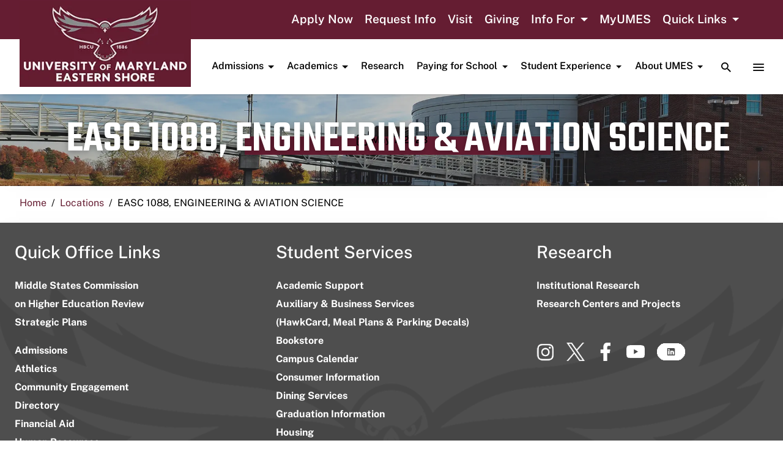

--- FILE ---
content_type: text/html; charset=UTF-8
request_url: https://wwwcp.umes.edu/blog/location/easc-1088-engineering-aviation-science-1239/
body_size: 18489
content:
<!DOCTYPE html>
<html lang="en-US">
<head>
	<meta charset="UTF-8">
	<meta name="viewport" content="width=device-width, initial-scale=1, shrink-to-fit=no">
	<link rel="profile" href="http://gmpg.org/xfn/11">
	<title>EASC 1088, ENGINEERING &amp; AVIATION SCIENCE | University of Maryland Eastern Shore</title>
<meta name='robots' content='max-image-preview:large' />
<link rel='dns-prefetch' href='//panorama-api.yuja.com' />
<link rel='dns-prefetch' href='//fonts.googleapis.com' />
<link rel='dns-prefetch' href='//b1984854.smushcdn.com' />
<link href='//hb.wpmucdn.com' rel='preconnect' />
<link href='http://fonts.googleapis.com' rel='preconnect' />
<link href='//fonts.gstatic.com' crossorigin='' rel='preconnect' />
<link rel="alternate" type="application/rss+xml" title="University of Maryland Eastern Shore &raquo; Feed" href="https://wwwcp.umes.edu/feed/" />
<link rel="alternate" title="oEmbed (JSON)" type="application/json+oembed" href="https://wwwcp.umes.edu/wp-json/oembed/1.0/embed?url=https%3A%2F%2Fwwwcp.umes.edu%2Fblog%2Flocation%2Feasc-1088-engineering-aviation-science-1239%2F" />
<link rel="alternate" title="oEmbed (XML)" type="text/xml+oembed" href="https://wwwcp.umes.edu/wp-json/oembed/1.0/embed?url=https%3A%2F%2Fwwwcp.umes.edu%2Fblog%2Flocation%2Feasc-1088-engineering-aviation-science-1239%2F&#038;format=xml" />
<style id='wp-img-auto-sizes-contain-inline-css' type='text/css'>
img:is([sizes=auto i],[sizes^="auto," i]){contain-intrinsic-size:3000px 1500px}
/*# sourceURL=wp-img-auto-sizes-contain-inline-css */
</style>
<style id='wp-emoji-styles-inline-css' type='text/css'>

	img.wp-smiley, img.emoji {
		display: inline !important;
		border: none !important;
		box-shadow: none !important;
		height: 1em !important;
		width: 1em !important;
		margin: 0 0.07em !important;
		vertical-align: -0.1em !important;
		background: none !important;
		padding: 0 !important;
	}
/*# sourceURL=wp-emoji-styles-inline-css */
</style>
<style id='wp-block-library-inline-css' type='text/css'>
:root{--wp-block-synced-color:#7a00df;--wp-block-synced-color--rgb:122,0,223;--wp-bound-block-color:var(--wp-block-synced-color);--wp-editor-canvas-background:#ddd;--wp-admin-theme-color:#007cba;--wp-admin-theme-color--rgb:0,124,186;--wp-admin-theme-color-darker-10:#006ba1;--wp-admin-theme-color-darker-10--rgb:0,107,160.5;--wp-admin-theme-color-darker-20:#005a87;--wp-admin-theme-color-darker-20--rgb:0,90,135;--wp-admin-border-width-focus:2px}@media (min-resolution:192dpi){:root{--wp-admin-border-width-focus:1.5px}}.wp-element-button{cursor:pointer}:root .has-very-light-gray-background-color{background-color:#eee}:root .has-very-dark-gray-background-color{background-color:#313131}:root .has-very-light-gray-color{color:#eee}:root .has-very-dark-gray-color{color:#313131}:root .has-vivid-green-cyan-to-vivid-cyan-blue-gradient-background{background:linear-gradient(135deg,#00d084,#0693e3)}:root .has-purple-crush-gradient-background{background:linear-gradient(135deg,#34e2e4,#4721fb 50%,#ab1dfe)}:root .has-hazy-dawn-gradient-background{background:linear-gradient(135deg,#faaca8,#dad0ec)}:root .has-subdued-olive-gradient-background{background:linear-gradient(135deg,#fafae1,#67a671)}:root .has-atomic-cream-gradient-background{background:linear-gradient(135deg,#fdd79a,#004a59)}:root .has-nightshade-gradient-background{background:linear-gradient(135deg,#330968,#31cdcf)}:root .has-midnight-gradient-background{background:linear-gradient(135deg,#020381,#2874fc)}:root{--wp--preset--font-size--normal:16px;--wp--preset--font-size--huge:42px}.has-regular-font-size{font-size:1em}.has-larger-font-size{font-size:2.625em}.has-normal-font-size{font-size:var(--wp--preset--font-size--normal)}.has-huge-font-size{font-size:var(--wp--preset--font-size--huge)}.has-text-align-center{text-align:center}.has-text-align-left{text-align:left}.has-text-align-right{text-align:right}.has-fit-text{white-space:nowrap!important}#end-resizable-editor-section{display:none}.aligncenter{clear:both}.items-justified-left{justify-content:flex-start}.items-justified-center{justify-content:center}.items-justified-right{justify-content:flex-end}.items-justified-space-between{justify-content:space-between}.screen-reader-text{border:0;clip-path:inset(50%);height:1px;margin:-1px;overflow:hidden;padding:0;position:absolute;width:1px;word-wrap:normal!important}.screen-reader-text:focus{background-color:#ddd;clip-path:none;color:#444;display:block;font-size:1em;height:auto;left:5px;line-height:normal;padding:15px 23px 14px;text-decoration:none;top:5px;width:auto;z-index:100000}html :where(.has-border-color){border-style:solid}html :where([style*=border-top-color]){border-top-style:solid}html :where([style*=border-right-color]){border-right-style:solid}html :where([style*=border-bottom-color]){border-bottom-style:solid}html :where([style*=border-left-color]){border-left-style:solid}html :where([style*=border-width]){border-style:solid}html :where([style*=border-top-width]){border-top-style:solid}html :where([style*=border-right-width]){border-right-style:solid}html :where([style*=border-bottom-width]){border-bottom-style:solid}html :where([style*=border-left-width]){border-left-style:solid}html :where(img[class*=wp-image-]){height:auto;max-width:100%}:where(figure){margin:0 0 1em}html :where(.is-position-sticky){--wp-admin--admin-bar--position-offset:var(--wp-admin--admin-bar--height,0px)}@media screen and (max-width:600px){html :where(.is-position-sticky){--wp-admin--admin-bar--position-offset:0px}}

/*# sourceURL=wp-block-library-inline-css */
</style><style id='global-styles-inline-css' type='text/css'>
:root{--wp--preset--aspect-ratio--square: 1;--wp--preset--aspect-ratio--4-3: 4/3;--wp--preset--aspect-ratio--3-4: 3/4;--wp--preset--aspect-ratio--3-2: 3/2;--wp--preset--aspect-ratio--2-3: 2/3;--wp--preset--aspect-ratio--16-9: 16/9;--wp--preset--aspect-ratio--9-16: 9/16;--wp--preset--color--black: #000;--wp--preset--color--cyan-bluish-gray: #abb8c3;--wp--preset--color--white: white;--wp--preset--color--pale-pink: #f78da7;--wp--preset--color--vivid-red: #cf2e2e;--wp--preset--color--luminous-vivid-orange: #ff6900;--wp--preset--color--luminous-vivid-amber: #fcb900;--wp--preset--color--light-green-cyan: #7bdcb5;--wp--preset--color--vivid-green-cyan: #00d084;--wp--preset--color--pale-cyan-blue: #8ed1fc;--wp--preset--color--vivid-cyan-blue: #0693e3;--wp--preset--color--vivid-purple: #9b51e0;--wp--preset--color--color-bg-alt: #373838;--wp--preset--color--header-main-bg-color: #ffffff;--wp--preset--color--header-secondary-bg-color: #651d32;--wp--preset--color--hero-main-bg-color: #f2f2f2;--wp--preset--color--footer-main-bg-color: #651d32;--wp--preset--color--color-bg: #ffffff;--wp--preset--gradient--vivid-cyan-blue-to-vivid-purple: linear-gradient(135deg,rgb(6,147,227) 0%,rgb(155,81,224) 100%);--wp--preset--gradient--light-green-cyan-to-vivid-green-cyan: linear-gradient(135deg,rgb(122,220,180) 0%,rgb(0,208,130) 100%);--wp--preset--gradient--luminous-vivid-amber-to-luminous-vivid-orange: linear-gradient(135deg,rgb(252,185,0) 0%,rgb(255,105,0) 100%);--wp--preset--gradient--luminous-vivid-orange-to-vivid-red: linear-gradient(135deg,rgb(255,105,0) 0%,rgb(207,46,46) 100%);--wp--preset--gradient--very-light-gray-to-cyan-bluish-gray: linear-gradient(135deg,rgb(238,238,238) 0%,rgb(169,184,195) 100%);--wp--preset--gradient--cool-to-warm-spectrum: linear-gradient(135deg,rgb(74,234,220) 0%,rgb(151,120,209) 20%,rgb(207,42,186) 40%,rgb(238,44,130) 60%,rgb(251,105,98) 80%,rgb(254,248,76) 100%);--wp--preset--gradient--blush-light-purple: linear-gradient(135deg,rgb(255,206,236) 0%,rgb(152,150,240) 100%);--wp--preset--gradient--blush-bordeaux: linear-gradient(135deg,rgb(254,205,165) 0%,rgb(254,45,45) 50%,rgb(107,0,62) 100%);--wp--preset--gradient--luminous-dusk: linear-gradient(135deg,rgb(255,203,112) 0%,rgb(199,81,192) 50%,rgb(65,88,208) 100%);--wp--preset--gradient--pale-ocean: linear-gradient(135deg,rgb(255,245,203) 0%,rgb(182,227,212) 50%,rgb(51,167,181) 100%);--wp--preset--gradient--electric-grass: linear-gradient(135deg,rgb(202,248,128) 0%,rgb(113,206,126) 100%);--wp--preset--gradient--midnight: linear-gradient(135deg,rgb(2,3,129) 0%,rgb(40,116,252) 100%);--wp--preset--font-size--small: 13px;--wp--preset--font-size--medium: 20px;--wp--preset--font-size--large: 36px;--wp--preset--font-size--x-large: 42px;--wp--preset--font-size--larger: 48px;--wp--preset--spacing--20: 0.44rem;--wp--preset--spacing--30: 0.67rem;--wp--preset--spacing--40: 1rem;--wp--preset--spacing--50: 1.5rem;--wp--preset--spacing--60: 2.25rem;--wp--preset--spacing--70: 3.38rem;--wp--preset--spacing--80: 5.06rem;--wp--preset--shadow--natural: 6px 6px 9px rgba(0, 0, 0, 0.2);--wp--preset--shadow--deep: 12px 12px 50px rgba(0, 0, 0, 0.4);--wp--preset--shadow--sharp: 6px 6px 0px rgba(0, 0, 0, 0.2);--wp--preset--shadow--outlined: 6px 6px 0px -3px rgb(255, 255, 255), 6px 6px rgb(0, 0, 0);--wp--preset--shadow--crisp: 6px 6px 0px rgb(0, 0, 0);}:where(.is-layout-flex){gap: 0.5em;}:where(.is-layout-grid){gap: 0.5em;}body .is-layout-flex{display: flex;}.is-layout-flex{flex-wrap: wrap;align-items: center;}.is-layout-flex > :is(*, div){margin: 0;}body .is-layout-grid{display: grid;}.is-layout-grid > :is(*, div){margin: 0;}:where(.wp-block-columns.is-layout-flex){gap: 2em;}:where(.wp-block-columns.is-layout-grid){gap: 2em;}:where(.wp-block-post-template.is-layout-flex){gap: 1.25em;}:where(.wp-block-post-template.is-layout-grid){gap: 1.25em;}.has-black-color{color: var(--wp--preset--color--black) !important;}.has-cyan-bluish-gray-color{color: var(--wp--preset--color--cyan-bluish-gray) !important;}.has-white-color{color: var(--wp--preset--color--white) !important;}.has-pale-pink-color{color: var(--wp--preset--color--pale-pink) !important;}.has-vivid-red-color{color: var(--wp--preset--color--vivid-red) !important;}.has-luminous-vivid-orange-color{color: var(--wp--preset--color--luminous-vivid-orange) !important;}.has-luminous-vivid-amber-color{color: var(--wp--preset--color--luminous-vivid-amber) !important;}.has-light-green-cyan-color{color: var(--wp--preset--color--light-green-cyan) !important;}.has-vivid-green-cyan-color{color: var(--wp--preset--color--vivid-green-cyan) !important;}.has-pale-cyan-blue-color{color: var(--wp--preset--color--pale-cyan-blue) !important;}.has-vivid-cyan-blue-color{color: var(--wp--preset--color--vivid-cyan-blue) !important;}.has-vivid-purple-color{color: var(--wp--preset--color--vivid-purple) !important;}.has-black-background-color{background-color: var(--wp--preset--color--black) !important;}.has-cyan-bluish-gray-background-color{background-color: var(--wp--preset--color--cyan-bluish-gray) !important;}.has-white-background-color{background-color: var(--wp--preset--color--white) !important;}.has-pale-pink-background-color{background-color: var(--wp--preset--color--pale-pink) !important;}.has-vivid-red-background-color{background-color: var(--wp--preset--color--vivid-red) !important;}.has-luminous-vivid-orange-background-color{background-color: var(--wp--preset--color--luminous-vivid-orange) !important;}.has-luminous-vivid-amber-background-color{background-color: var(--wp--preset--color--luminous-vivid-amber) !important;}.has-light-green-cyan-background-color{background-color: var(--wp--preset--color--light-green-cyan) !important;}.has-vivid-green-cyan-background-color{background-color: var(--wp--preset--color--vivid-green-cyan) !important;}.has-pale-cyan-blue-background-color{background-color: var(--wp--preset--color--pale-cyan-blue) !important;}.has-vivid-cyan-blue-background-color{background-color: var(--wp--preset--color--vivid-cyan-blue) !important;}.has-vivid-purple-background-color{background-color: var(--wp--preset--color--vivid-purple) !important;}.has-black-border-color{border-color: var(--wp--preset--color--black) !important;}.has-cyan-bluish-gray-border-color{border-color: var(--wp--preset--color--cyan-bluish-gray) !important;}.has-white-border-color{border-color: var(--wp--preset--color--white) !important;}.has-pale-pink-border-color{border-color: var(--wp--preset--color--pale-pink) !important;}.has-vivid-red-border-color{border-color: var(--wp--preset--color--vivid-red) !important;}.has-luminous-vivid-orange-border-color{border-color: var(--wp--preset--color--luminous-vivid-orange) !important;}.has-luminous-vivid-amber-border-color{border-color: var(--wp--preset--color--luminous-vivid-amber) !important;}.has-light-green-cyan-border-color{border-color: var(--wp--preset--color--light-green-cyan) !important;}.has-vivid-green-cyan-border-color{border-color: var(--wp--preset--color--vivid-green-cyan) !important;}.has-pale-cyan-blue-border-color{border-color: var(--wp--preset--color--pale-cyan-blue) !important;}.has-vivid-cyan-blue-border-color{border-color: var(--wp--preset--color--vivid-cyan-blue) !important;}.has-vivid-purple-border-color{border-color: var(--wp--preset--color--vivid-purple) !important;}.has-vivid-cyan-blue-to-vivid-purple-gradient-background{background: var(--wp--preset--gradient--vivid-cyan-blue-to-vivid-purple) !important;}.has-light-green-cyan-to-vivid-green-cyan-gradient-background{background: var(--wp--preset--gradient--light-green-cyan-to-vivid-green-cyan) !important;}.has-luminous-vivid-amber-to-luminous-vivid-orange-gradient-background{background: var(--wp--preset--gradient--luminous-vivid-amber-to-luminous-vivid-orange) !important;}.has-luminous-vivid-orange-to-vivid-red-gradient-background{background: var(--wp--preset--gradient--luminous-vivid-orange-to-vivid-red) !important;}.has-very-light-gray-to-cyan-bluish-gray-gradient-background{background: var(--wp--preset--gradient--very-light-gray-to-cyan-bluish-gray) !important;}.has-cool-to-warm-spectrum-gradient-background{background: var(--wp--preset--gradient--cool-to-warm-spectrum) !important;}.has-blush-light-purple-gradient-background{background: var(--wp--preset--gradient--blush-light-purple) !important;}.has-blush-bordeaux-gradient-background{background: var(--wp--preset--gradient--blush-bordeaux) !important;}.has-luminous-dusk-gradient-background{background: var(--wp--preset--gradient--luminous-dusk) !important;}.has-pale-ocean-gradient-background{background: var(--wp--preset--gradient--pale-ocean) !important;}.has-electric-grass-gradient-background{background: var(--wp--preset--gradient--electric-grass) !important;}.has-midnight-gradient-background{background: var(--wp--preset--gradient--midnight) !important;}.has-small-font-size{font-size: var(--wp--preset--font-size--small) !important;}.has-medium-font-size{font-size: var(--wp--preset--font-size--medium) !important;}.has-large-font-size{font-size: var(--wp--preset--font-size--large) !important;}.has-x-large-font-size{font-size: var(--wp--preset--font-size--x-large) !important;}
/*# sourceURL=global-styles-inline-css */
</style>

<style id='classic-theme-styles-inline-css' type='text/css'>
/*! This file is auto-generated */
.wp-block-button__link{color:#fff;background-color:#32373c;border-radius:9999px;box-shadow:none;text-decoration:none;padding:calc(.667em + 2px) calc(1.333em + 2px);font-size:1.125em}.wp-block-file__button{background:#32373c;color:#fff;text-decoration:none}
/*# sourceURL=/wp-includes/css/classic-themes.min.css */
</style>
<link rel='stylesheet' id='fvp-frontend-css' href='https://wwwcp.umes.edu/wp-content/plugins/featured-video-plus/styles/frontend.css?ver=2.3.3' type='text/css' media='all' />
<link rel='stylesheet' id='child-style-wp5-css' href='https://wwwcp.umes.edu/wp-content/themes/campuspress-flex-master-child/style-wp5.css?ver=1.0.1.3.1757693276' type='text/css' media='all' />
<link rel='stylesheet' id='parent-style-css' href='https://wwwcp.umes.edu/wp-content/themes/campuspress-flex-master/css/theme.min.css?ver=1.0.1.3.1744744607' type='text/css' media='all' />
<link rel='stylesheet' id='child-style-css' href='https://wwwcp.umes.edu/wp-content/themes/campuspress-flex-master-child/style.css?ver=1.0.1.3.1757693276' type='text/css' media='all' />
<link rel='stylesheet' id='wpb-google-fonts-css' href='https://fonts.googleapis.com/css2?family=Teko%3Awght%40300%3B400%3B500%3B600%3B700&#038;display=swap&#038;ver=6.9' type='text/css' media='all' />
<script type="text/javascript" src="https://wwwcp.umes.edu/wp-includes/js/jquery/jquery.min.js?ver=3.7.1" id="jquery-core-js"></script>
<script type="text/javascript" src="https://wwwcp.umes.edu/wp-includes/js/jquery/jquery-migrate.min.js?ver=3.4.1" id="jquery-migrate-js"></script>
<script type="text/javascript" src="https://wwwcp.umes.edu/wp-content/plugins/featured-video-plus/js/jquery.fitvids.min.js?ver=master-2015-08" id="jquery.fitvids-js"></script>
<script type="text/javascript" id="fvp-frontend-js-extra">
/* <![CDATA[ */
var fvpdata = {"ajaxurl":"https://wwwcp.umes.edu/wp-admin/admin-ajax.php","nonce":"e54ff5118b","fitvids":"1","dynamic":"","overlay":"","opacity":"0.75","color":"b","width":"640"};
//# sourceURL=fvp-frontend-js-extra
/* ]]> */
</script>
<script type="text/javascript" src="https://wwwcp.umes.edu/wp-content/plugins/featured-video-plus/js/frontend.min.js?ver=2.3.3" id="fvp-frontend-js"></script>
<script type="text/javascript" src="https://panorama-api.yuja.com/visualizers/website-accessibility/a1739762f063559ef1cd34ee720844cd6fc9819fc4c244f7b56f44f61d35f86a?ver=6.9" id="yuja-website-widget-js"></script>
<script type="text/javascript" id="beehive-gtm-network-frontend-header-js-after">
/* <![CDATA[ */
var dataLayer = [];
(function(w,d,s,l,i){w[l]=w[l]||[];w[l].push({'gtm.start':
			new Date().getTime(),event:'gtm.js'});var f=d.getElementsByTagName(s)[0],
			j=d.createElement(s),dl=l!='dataLayer'?'&l='+l:'';j.async=true;j.src=
			'https://www.googletagmanager.com/gtm.js?id='+i+dl;f.parentNode.insertBefore(j,f);
			})(window,document,'script','dataLayer','GTM-5TF3L3W');
//# sourceURL=beehive-gtm-network-frontend-header-js-after
/* ]]> */
</script>
<link rel="https://api.w.org/" href="https://wwwcp.umes.edu/wp-json/" /><link rel="EditURI" type="application/rsd+xml" title="RSD" href="https://wwwcp.umes.edu/xmlrpc.php?rsd" />
<meta name="generator" content="WordPress 6.9" />
<link rel='shortlink' href='https://wwwcp.umes.edu/?p=1963006' />
	<style type="text/css">
#wp-admin-bar-customize {
	display: none;
}
	</style>
<meta name="mobile-web-app-capable" content="yes">
<meta name="apple-mobile-web-app-capable" content="yes">
<meta name="apple-mobile-web-app-title" content="University of Maryland Eastern Shore - The Eastern Shore&#039;s Doctoral Research Institution">
					<!-- Google Analytics tracking code output by Beehive Analytics Pro -->
						<script async src="https://www.googletagmanager.com/gtag/js?id=G-5PSPY1WFVJ&l=beehiveDataLayer"></script>
		<script>
						window.beehiveDataLayer = window.beehiveDataLayer || [];
			function beehive_ga() {beehiveDataLayer.push(arguments);}
			beehive_ga('js', new Date())
						beehive_ga('config', 'G-5PSPY1WFVJ', {
				'anonymize_ip': false,
				'allow_google_signals': false,
			})
					</script>
		<!-- SEO meta tags powered by SmartCrawl https://wpmudev.com/project/smartcrawl-wordpress-seo/ -->
<link rel="canonical" href="https://wwwcp.umes.edu/blog/location/easc-1088-engineering-aviation-science-1239/" />
<script type="application/ld+json">{"@context":"https:\/\/schema.org","@graph":[{"@type":"Organization","@id":"https:\/\/wwwcp.umes.edu\/#schema-publishing-organization","url":"https:\/\/wwwcp.umes.edu","name":"University of Maryland Eastern Shore"},{"@type":"WebSite","@id":"https:\/\/wwwcp.umes.edu\/#schema-website","url":"https:\/\/wwwcp.umes.edu","name":"University of Maryland Eastern Shore","encoding":"UTF-8","potentialAction":{"@type":"SearchAction","target":"https:\/\/wwwcp.umes.edu\/search\/{search_term_string}\/","query-input":"required name=search_term_string"}},{"@type":"BreadcrumbList","@id":"https:\/\/wwwcp.umes.edu\/blog\/location\/easc-1088-engineering-aviation-science-1239?page&calendar_location=easc-1088-engineering-aviation-science-1239&post_type=calendar_location&name=easc-1088-engineering-aviation-science-1239\/#breadcrumb","itemListElement":[{"@type":"ListItem","position":1,"name":"Home","item":"https:\/\/wwwcp.umes.edu"},{"@type":"ListItem","position":2,"name":"Locations","item":"https:\/\/wwwcp.umes.edu\/blog\/location\/"},{"@type":"ListItem","position":3,"name":"EASC 1088, ENGINEERING &amp; AVIATION SCIENCE"}]},{"@type":"Person","@id":"https:\/\/wwwcp.umes.edu\/blog\/author\/jwtownsend\/#schema-author","name":"jwtownsend","url":"https:\/\/wwwcp.umes.edu\/blog\/author\/jwtownsend\/"},{"@type":"WebPage","@id":"https:\/\/wwwcp.umes.edu\/blog\/location\/easc-1088-engineering-aviation-science-1239\/#schema-webpage","isPartOf":{"@id":"https:\/\/wwwcp.umes.edu\/#schema-website"},"publisher":{"@id":"https:\/\/wwwcp.umes.edu\/#schema-publishing-organization"},"url":"https:\/\/wwwcp.umes.edu\/blog\/location\/easc-1088-engineering-aviation-science-1239\/"},{"@type":"Article","mainEntityOfPage":{"@id":"https:\/\/wwwcp.umes.edu\/blog\/location\/easc-1088-engineering-aviation-science-1239\/#schema-webpage"},"author":{"@id":"https:\/\/wwwcp.umes.edu\/blog\/author\/jwtownsend\/#schema-author"},"publisher":{"@id":"https:\/\/wwwcp.umes.edu\/#schema-publishing-organization"},"dateModified":"2023-05-07T05:15:37","datePublished":"2023-05-07T05:15:37","headline":"EASC 1088, ENGINEERING &amp; AVIATION SCIENCE | University of Maryland Eastern Shore","description":"","name":"EASC 1088, ENGINEERING &amp; AVIATION SCIENCE"}]}</script>
<meta property="og:type" content="article" />
<meta property="og:url" content="https://wwwcp.umes.edu/blog/location/easc-1088-engineering-aviation-science-1239/" />
<meta property="og:title" content="EASC 1088, ENGINEERING &amp; AVIATION SCIENCE | University of Maryland Eastern Shore" />
<meta property="article:published_time" content="2023-05-07T05:15:37" />
<meta property="article:author" content="jwtownsend" />
<meta name="twitter:card" content="summary" />
<meta name="twitter:title" content="EASC 1088, ENGINEERING &amp; AVIATION SCIENCE | University of Maryland Eastern Shore" />
<!-- /SEO -->
<link rel="icon" href="https://b1984854.smushcdn.com/1984854/wp-content/uploads/2022/07/cropped-siteicon-2-32x32.png?lossy=0&strip=1&webp=1" sizes="32x32" />
<link rel="icon" href="https://b1984854.smushcdn.com/1984854/wp-content/uploads/2022/07/cropped-siteicon-2-192x192.png?lossy=0&strip=1&webp=1" sizes="192x192" />
<link rel="apple-touch-icon" href="https://b1984854.smushcdn.com/1984854/wp-content/uploads/2022/07/cropped-siteicon-2-180x180.png?lossy=0&strip=1&webp=1" />
<meta name="msapplication-TileImage" content="https://wwwcp.umes.edu/wp-content/uploads/2022/07/cropped-siteicon-2-270x270.png" />
		<style type="text/css" id="wp-custom-css">
			/*.alert {
  overflow: hidden;
  padding: .5rem !important;
}*/
/*
.alert p {
  position: relative !important;
  right: 50% !important;	
  transform: translateX(100%);
*/
  /* Animate to the left */
/*  animation: scroll-left 60s linear infinite;
}*/
/*@media (max-width: 767px) {
.alert p {*/
  /* Animate to the left */
  /*animation: scroll-left 30s linear infinite;
}	
}*/
/*
@keyframes scroll-left {
0% {
transform: translateX(100%);
   }
100% {
transform: translateX(-100%);
     }
}*/
/*@media only screen and (min-width: 992px) {
.custom-logo-link {
	margin-top:66px;
}
}*/

/* jumbotron class for events page */
.jumbotron {
	max-height:320px;
	padding:0px;
}
.calendar_event .entry-content img {
  display: block;
  margin: auto;
}
.calendar_event .entry-content .event-location {
	text-align: center;
}
.calendar_event .entry-content {
padding-bottom: 40px;
}
.wp-block-cover-padding {
	padding-bottom: 0px !important;
}

.wp-block-column > .frame-color {
    background-color: #651D32;
}
.frame-color {
	margin-bottom:0;
}
.frame-color > .aligncenter {
	background-color: #651D32;
	margin-bottom:0;
	padding-top:1rem;
}
.wp-block-columns.alignfull {
    padding: 0 2em;
}
.page-id-2059646 .breadcrumbs {
	display:none;
}
.page-id-2060003 .breadcrumbs {
	display:none;
}
.removepadding {
	padding: 0 0em !important;
}

.page-id-2066417 #left-sidebar .sidebar-widget-area-content {
background-color: #E7E9EB;
}

.videotext {
	position:absolute;
	bottom:50%;
	left:50%;
	transform: translate(-50%, -50%);
	width: 100%;
 color:#ffffff;
    font: 500 5em public_sans;
    text-shadow: 0px 2px 2px rgba(0,0,0,0.25);	
}

/* mobile */
@media (max-width: 767px) {
.videotext {
    font: 500 1.5em public_sans;
    text-shadow: 0px 2px 2px rgba(0,0,0,0.25);
}	
.hideonmobile {
 display:none !important;
}	
.showonmobile {
 display:block !important;
}		
}
@media (min-width: 768px) {
.hideondesktop {
 display:none !important;
}
}

.alignfullmetaslider {
    margin-top: 2rem !important;
    margin-bottom: 1rem !important;
}

.calendarp-events {
width: -webkit-fill-available;
}

@media (max-width:768px) {
.alignfullmetaslider {
    margin-top: 0rem !important;
    margin-bottom: 1rem !important;
}
}

.alignleft, .alignright, .entry-content .alignleft, .entry-content .alignright {
    max-width: 100% !important;
}

@media (min-width: 1360px) {
.wp-block-cover__inner-container {
margin-top: -50px !important;	
}
.text-shadow {
font-size:80px !important;
}
}

@media (min-width: 1367px) {
.wp-block-cover__inner-container {
margin-top: -50px !important;	
}
.text-shadow {
font-size:80px !important;
}
}

@media (max-width: 768px) {
.wp-block-cover__inner-container {
margin-top: -50px !important;	
}
.text-shadow {
font-size:40px !important;
}
}

.text-shadow-button
{
color: #000000 !important;
text-shadow: 0 0 10px rgb(0 0 0 / 70%);
font-size: 18px;
margin-bottom: .5rem !important;
}

.text-shadow
{
text-shadow: 0 0 10px rgb(0 0 0 / 70%);
font-size:80px;
}




[title^='Quick Links'] + ul.dropdown-menu {
  left: -63px;
}

@media (min-width: 782px) {
.hp-image-padding {
	padding-top: 38px;
}
}




.wp-block-latest-posts a {
color: #000000 !important;
}

.wp-block-latest-posts__post-excerpt a {
color: #2f6fa7 !important;
}

.calendar_event-template-default .page-meta {
padding-top: 15rem;
color:#ffffff;
}

.calendar_event-template-default .meta-text, .calendar_event-template-default .meta-icon {

color:#ffffff;
background: rgba(7,7,7,0.8) !important;
}


.calendar_event-template-default .page-meta a{
color:#ffffff;
background: rgba(7,7,7,0.8) !important;
}

@media (max-width: 991px) {
.breadcrumb {
	display: none !important;
}
}

.metaslider .theme-default .nivoSlider img {
	height: 793px;
}
.calendarp:not(#nocalendarp) .agenda-minified-calendar .calendarp-date-item .calendarp-date {
	background: transparent!important;
}
.calendarp:not(#nocalendarp) .agenda-minified-calendar .calendarp-date-item .calendarp-date .calendarp-date-day {
	background:var(--color-bg-accent-hl-a);
}
.wp-block-coblocks-row.alignfull {
	padding: 0 1em;
}
.wp-block-coblocks-social__text, .wp-block-coblocks-social__text:hover, .wp-block-coblocks-social:not(.is-style-mask) .wp-block-coblocks-social__icon, .wp-block-coblocks-social:not(.is-style-mask) .wp-block-coblocks-social__icon:hover {
    color: #fff;
}
.wp-block-group__inner-container a {
	color:inherit!important;
}

#primary .les-buttons1 .wp-block-button a{
    color: var(--color-bg-accent) !important;
}
#primary .les-buttons1 .wp-block-button a:hover {
	color: var(--color-bg-accent-contrast) !important;
}
#primary .news .wp-block-button a:hover {
	color: #23527C !important;
}
body .calendarp:not(#nocalendarp) .agenda-minified-calendar .calendarp-date-item .calendarp-date .calendarp-date-month {
	background: var(--color-bg-accent);
    color: var(--color-boxes-contrast);
    border-color: var(--color-bg-accent);
}
.pr-story .wp-block-coblocks-post-carousel__image {
	max-width: 30vw;
}
.pr-story .wp-block-coblocks-post-carousel__content a {
	color: #fff !important;
	font-size: 30px;
}
/*.nivo-caption {
	font-size: 30px;
	font-weight:600;
}
div#metaslider_26348 {
	height:793px;
}*/
@media (min-width: 1200px) {
.main-wrapper.wrapper {
	padding-bottom:0;
}
}
.programs-links a, .programs-links li {
	color: #fff !important;
}
.programs-links::marker {
	color: #651D32;
}
.programs-links .wp-block-coblocks-accordion-item__title {
	font-size: 26px!important;
}
.text-image .wp-block-coblocks-media-card__wrapper>figure>img, .text-image img {
   height: 360px; 
	 max-width: 100%;
}
.text-image .wp-block-coblocks-media-card__wrapper {
    grid-template-columns: 100%;
}
.text-image .wp-block-coblocks-media-card__content {
	grid-area: media-text-media;
	margin-left: 0;
	margin: 30px
}
.text-image .wp-block-coblocks-row__inner.has-background.has-text-color.has-header-main-bg-color-color.has-padding.has-huge-padding.has-no-margin.is-stacked-on-mobile.has-medium-gutter {
    background-color: rgba(95,95,95,0.8) !important;
}

.sidebar-widget-area-content {
	background-color: #ffffff;
}

.home .breadcrumb{
	visibility: hidden !important;	
}

/* added 12-16-2024 */
ul > li:nth-child(1) > div.wp-block-latest-posts__featured-image.alignleft > img {
	object-position: 0px 45%;
}


ul.wp-block-latest-posts__list.is-grid.columns-3.has-dates.alignleft.home-story.wp-block-latest-posts > li:nth-child(1)
{
   display: none;
}
.wp-block-latest-posts__featured-image img {
height: 300px;
object-fit: cover;
}
.wp-block-latest-posts__featured-image.alignleft > img {
width: 582px;
height: 388px;
object-fit: cover;
}

.wp-block-latest-posts__list li {
background-color: #ffffff !important;
color: #000000 !important;
}
@media only screen and (max-width: 1366px) {
    .nav, .nav-link {
font-size: 1em !important;
}
}

.wp-block-latest-posts__list.has-dates.alignfull
{
max-width: 1300px;
margin: auto;
position: static;
}

div.wp-block-columns.is-layout-flex.wp-container-18 > div {
    width: fit-content;
    max-width: 1300px;
    margin: auto;
}
.wp-block-latest-posts.is-grid .wp-block-latest-posts__featured-image.aligncenter {
margin: -.75rem -.75rem 2rem !important;
}

ul.wp-block-latest-posts__list.has-dates.alignfull.home-story.wp-block-latest-posts > li > a {
padding-top: 20px;
}
.calendarlink {
font-size: 14px !important;
}
.calendar-event {
padding: 0px !important;
font-size: 16px !important;
}
.calendarp-date-item.row {
/*display: ruby;*/
text-wrap: nowrap;
}
.calendar-event {
padding-bottom: 10px !important;
}
/* FF specific edits */
.alleventsbutton {
display: block !important;
}
.calendarp-date {
margin-right: 10px !important;
}
.calendarp-events {
/*display: contents;*/
}
/* FF specific edits */
.calendarp-events, .wp-block-latest-posts__list {
width: 100%;
width: -webkit-fill-available;
}
.calendarp-events-by-cat {
padding-left: 5px;
padding-right: 5px;
}
.calendar-event a {
font-size: 16px !important;
}
/* mobile */
@media (max-width: 767px) {
.calendarp-date-item.row {
text-wrap: initial !important;
}
.wp-block-column {
    margin: initial !important;
}
ul.wp-block-latest-posts__list.is-grid.columns-3.has-dates.alignleft.home-story.wp-block-latest-posts > li {
padding-left:10px;
padding-right:0px;
}	
ul.wp-block-latest-posts__list.has-dates.alignfull.home-story.wp-block-latest-posts > li > a {
padding-top:0px;
margin-top:0px;
display:inline-block;
}
}
#post-88687 > div > div.wp-block-columns.is-layout-flex.wp-container-core-columns-is-layout-9d6595d7.wp-block-columns-is-layout-flex > div:nth-child(2) > ul > li:nth-child(2) > a {
padding-left: 10px;
padding-right: 10px;
}
.wp-block-latest-posts__featured-image.aligncenter {
text-align: initial !important;
}



ul > li:nth-child(1) > div.wp-block-latest-posts__featured-image.alignleft > img {
	height: 200px !important;
}

ul > li:nth-of-type(n+2) > div.wp-block-latest-posts__featured-image.alignleft > img {
display: none;
}
ul > li:nth-of-type(n+2) > div.wp-block-latest-posts__post-excerpt {
	display: none;
}

ul > li:nth-child(1) > div.wp-block-latest-posts__featured-image.alignleft {
	margin-top: -10px !important;
}

#post-88687 > div > div.wp-block-columns.is-layout-flex.wp-container-core-columns-is-layout-9d6595d7.wp-block-columns-is-layout-flex > div:nth-child(2) > ul > li:nth-child(1) > a {
	font-size: 24px !important;
	margin:auto !important;
}

#post-88687 > div > div.wp-block-columns.is-layout-flex.wp-container-core-columns-is-layout-9d6595d7.wp-block-columns-is-layout-flex > div:nth-child(2) > ul > li:nth-of-type(n+2) > a {
	font-size: 18px !important;
	margin:auto !important;
}
div.wp-block-latest-posts__featured-image.alignleft {
	margin: 0px !important;
}

#post-2060003 > div > div.wp-block-columns.is-layout-flex.wp-container-core-columns-is-layout-9d6595d7.wp-block-columns-is-layout-flex > div:nth-child(2) > ul > li {
		margin: 0px !important;
}

/* mobile */
@media (max-width: 767px) {
#post-2060003 > div > div.wp-block-columns.is-layout-flex.wp-container-core-columns-is-layout-9d6595d7.wp-block-columns-is-layout-flex > div:nth-child(2) > ul > li {
		margin-top: 10px !important;
}
}
@media (min-width: 1360px) {
.wp-block-buttons {
font-size: small;	
}
}
div.wp-block-coblocks-shape-divider.alignfull.shapestyle.wp-block-coblocks-shape-divider.is-vertically-flipped.has-color-bg-color.coblocks-shape-divider-7181638781.is-style-pointed.mb-0.mt-0.has-color-bg-color.is-vertically-flipped.mt-0.mb-0 {
margin-top: -50px !important;
}
h2.clifeheading {
margin-top: 0px !important;
}
#post-88687 > div > div.wp-block-columns.is-layout-flex.wp-container-core-columns-is-layout-9d6595d7.wp-block-columns-is-layout-flex > div:nth-child(2) > ul > li > a {
margin 0px !important;
padding: 0px !important;
}

#post-88687 > div > div.wp-block-columns.is-layout-flex.wp-container-core-columns-is-layout-9d6595d7.wp-block-columns-is-layout-flex > div:nth-child(2) > ul > li {
margin 0px !important;
padding: 0px !important;
}
#post-88687 > div > div.wp-block-columns.is-layout-flex.wp-container-core-columns-is-layout-9d6595d7.wp-block-columns-is-layout-flex > div:nth-child(2) > ul > li:nth-child(1) {
	margin-top: 0px !important;
	margin-bottom: 0px !important;
}

#post-88687 > div > div.wp-block-columns.is-layout-flex.wp-container-core-columns-is-layout-9d6595d7.wp-block-columns-is-layout-flex > div:nth-child(2) > ul > li:nth-child(2) {
	margin-bottom: 0px !important;
}

#post-88687 > div > div.wp-block-columns.is-layout-flex.wp-container-core-columns-is-layout-9d6595d7.wp-block-columns-is-layout-flex > div:nth-child(2) > ul > li:nth-child(3) {
	margin-bottom: 0px !important;
}
/* added 12-16-2024 */		</style>
		<style id="kirki-inline-styles">.container{max-width:1140px;}:root{--site-width:1140px;--content-width:1140px;--body-font-size:100;--roundness:0px;--shadows:4px;--color-bg:#ffffff;--color-bg-alt:#373838;--color-bg-contrast:#000000;--color-bg-accent:#651d32;--color-bg-accent-a:rgba(101,29,50,0.5);--color-bg-accent-contrast:#ffffff;--color-bg-accent-hl:#636363;--color-bg-accent-hl-a:rgba(99,99,99,0.5);--color-bg-accent-hl-contrast:#ffffff;--color-bg-alt-contrast:#ffffff;--color-bg-alt-accent:#ffffff;--color-bg-alt-accent-a:rgba(255,255,255,0.5);--color-bg-alt-accent-contrast:#000000;--color-bg-alt-accent-hl:#ffffff;--color-bg-alt-accent-hl-a:rgba(255,255,255,0.5);--color-bg-alt-accent-hl-contrast:#000000;--header-main-height:97.5156px;--header-main-logo-image-width:228px;--header-main-gap-height:0px;--header-main-padding-v:100;--header-main-bg-color:#ffffff;--header-main-bg-color-contrast:#000000;--header-main-bg-color-accent:#636363;--header-main-bg-color-accent-a:rgba(99,99,99,0.5);--header-main-bg-color-accent-contrast:#ffffff;--header-main-bg-color-accent-hl:#636363;--header-main-bg-color-accent-hl-a:rgba(99,99,99,0.5);--header-main-bg-color-accent-hl-contrast:#ffffff;--header-main-font-size:108;--header-secondary-bg-color:#651d32;--header-secondary-bg-color-contrast:#ffffff;--header-secondary-bg-color-accent:#eaa8ba;--header-secondary-bg-color-accent-a:rgba(234,168,186,0.5);--header-secondary-bg-color-accent-contrast:#000000;--header-secondary-bg-color-accent-hl:#ffffff;--header-secondary-bg-color-accent-hl-a:rgba(255,255,255,0.5);--header-secondary-bg-color-accent-hl-contrast:#000000;--header-secondary-font-size:120;--header-secondary-padding-v:0;--hero-main-bg-color:#f2f2f2;--hero-main-bg-color-contrast:#000000;--hero-main-bg-color-accent:#5b5b5b;--hero-main-bg-color-accent-a:rgba(91,91,91,0.5);--hero-main-bg-color-accent-contrast:#ffffff;--hero-main-bg-color-accent-hl:#5b5b5b;--hero-main-bg-color-accent-hl-a:rgba(91,91,91,0.5);--hero-main-bg-color-accent-hl-contrast:#ffffff;--hero-main-img-opacity:0.9;--hero-main-header-main-opacity:1;--alert-bg-color:#ededed;--alert-bg-color-contrast:#000000;--alert-bg-color-accent:#651d32;--alert-bg-color-accent-a:rgba(101,29,50,0.5);--alert-bg-color-accent-contrast:#ffffff;--alert-bg-color-accent-hl:#565656;--alert-bg-color-accent-hl-a:rgba(86,86,86,0.5);--alert-bg-color-accent-hl-contrast:#ffffff;--headers-font-size:100;--footer-main-bg-color:#651d32;--footer-main-bg-color-contrast:#ffffff;--footer-main-bg-color-accent:#ffffff;--footer-main-bg-color-accent-a:rgba(255,255,255,0.5);--footer-main-bg-color-accent-contrast:#000000;--footer-main-bg-color-accent-hl:#ffffff;--footer-main-bg-color-accent-hl-a:rgba(255,255,255,0.5);--footer-main-bg-color-accent-hl-contrast:#000000;}body{font-family:public_sans;}#navbar-main .nav{font-family:public_sans;}.h1,.h2,.h3,.h4,.h5,.h6,h1,h2,h3,h4,h5,h6{font-family:public_sans;}</style></head>

<body class="wp-singular calendar_location-template-default single single-calendar_location postid-1963006 wp-custom-logo wp-embed-responsive wp-theme-campuspress-flex-master wp-child-theme-campuspress-flex-master-child metaslider-plugin navbar-main-strech-to-full navbar-secondary-strech-to-full h-style-separator-bottom sidebars-check-sticky has-hero has-hero-image singular">
		<noscript>
			<iframe src="https://www.googletagmanager.com/ns.html?id=GTM-5TF3L3W" height="0" width="0" style="display:none;visibility:hidden"></iframe>
		</noscript>
		
<div class="site" id="page">
	<a class="skip-link sr-only sr-only-focusable" href="#content">Skip to content</a>

	<!--JT CUSTOM ADD UMES LOGO-->
<div id= "umescustom-dt-navbar-brand-holder" class="navbar navbar-brand-holder">
	<a href="https://www.umes.edu/home" class="navbar-brand custom-logo-link" rel="home" aria-current="page" aria-label="University of Maryland Eastern Shore"><img width="308" height="154" src="https://b1984854.smushcdn.com/1984854/wp-content/uploads/2022/08/umeslogofullcolor.jpg?lossy=0&strip=1&webp=1" class="img-fluid" alt="University of Maryland Eastern Shore"></a>
</div>
<!-- -->
		<nav id="navbar-secondary" class="navbar navbar-expand-md nav-styling-underline has-background has-header-secondary-bg-color-background-color" aria-label="secondary">
		<div class="navbar-container container-fluid">
			
			<div id="navbar-nav-secondary-left" class="navbar-nav-container">
							</div>

			<div id="navbar-nav-secondary-right" class="navbar-nav-container">
				<ul id="menu-secondary-right" class="nav navbar-nav"><li itemscope="itemscope" itemtype="https://www.schema.org/SiteNavigationElement" id="menu-item-menu-secondary-right-524" class="menu-item menu-item-type-custom menu-item-object-custom menu-item-524 nav-item"><a class="nav-link" title="Apply Now" href="https://www.umes.edu/Apply"><span class="menu-item-text">Apply Now</span></a></li>
<li itemscope="itemscope" itemtype="https://www.schema.org/SiteNavigationElement" id="menu-item-menu-secondary-right-525" class="menu-item menu-item-type-custom menu-item-object-custom menu-item-525 nav-item"><a class="nav-link" title="Request Info" href="https://customviewbook.umes.edu/info"><span class="menu-item-text">Request Info</span></a></li>
<li itemscope="itemscope" itemtype="https://www.schema.org/SiteNavigationElement" id="menu-item-menu-secondary-right-526" class="menu-item menu-item-type-custom menu-item-object-custom menu-item-526 nav-item"><a class="nav-link" title="Visit" href="https://www.umes.edu/Visit"><span class="menu-item-text">Visit</span></a></li>
<li itemscope="itemscope" itemtype="https://www.schema.org/SiteNavigationElement" id="menu-item-menu-secondary-right-527" class="menu-item menu-item-type-custom menu-item-object-custom menu-item-527 nav-item"><a class="nav-link" title="Giving" href="https://www.umes.edu/IA/Content/Funding-Priorities/"><span class="menu-item-text">Giving</span></a></li>
<li itemscope="itemscope" itemtype="https://www.schema.org/SiteNavigationElement" id="menu-item-menu-secondary-right-329" class="menu-item menu-item-type-custom menu-item-object-custom menu-item-has-children dropdown menu-item-329 nav-item"><a class="dropdown-toggle nav-link" title="Info For" href="#" id="menu-item-dropdown-menu-secondary-right-329" data-toggle="dropdown" aria-haspopup="true" aria-expanded="false"><span class="menu-item-text">Info For</span></a>
<ul id="menu-item-dropdown-menu-secondary-right-329-dropdown"  class="dropdown-menu" aria-labelledby="menu-item-dropdown-menu-secondary-right-329">
	<li itemscope="itemscope" itemtype="https://www.schema.org/SiteNavigationElement" id="menu-item-menu-secondary-right-388" class="menu-item menu-item-type-custom menu-item-object-custom menu-item-388 nav-item"><a class="dropdown-item" title="Future Students" href="/infofor/" role="menuitem"><span class="menu-item-text">Future Students</span></a></li>
	<li itemscope="itemscope" itemtype="https://www.schema.org/SiteNavigationElement" id="menu-item-menu-secondary-right-389" class="menu-item menu-item-type-custom menu-item-object-custom menu-item-389 nav-item"><a class="dropdown-item" title="Current Students" href="/infofor/current-students/" role="menuitem"><span class="menu-item-text">Current Students</span></a></li>
	<li itemscope="itemscope" itemtype="https://www.schema.org/SiteNavigationElement" id="menu-item-menu-secondary-right-390" class="menu-item menu-item-type-custom menu-item-object-custom menu-item-390 nav-item"><a class="dropdown-item" title="Faculty &amp; Staff" href="/infofor/faculty-staff/" role="menuitem"><span class="menu-item-text">Faculty &#038; Staff</span></a></li>
	<li itemscope="itemscope" itemtype="https://www.schema.org/SiteNavigationElement" id="menu-item-menu-secondary-right-391" class="menu-item menu-item-type-custom menu-item-object-custom menu-item-391 nav-item"><a class="dropdown-item" title="Parents &amp; Friends" href="/infofor/parents-friends/" role="menuitem"><span class="menu-item-text">Parents &#038; Friends</span></a></li>
	<li itemscope="itemscope" itemtype="https://www.schema.org/SiteNavigationElement" id="menu-item-menu-secondary-right-395" class="menu-item menu-item-type-custom menu-item-object-custom menu-item-395 nav-item"><a class="dropdown-item" title="Become a Hawk 4 Life!" href="/ia/funding-priorities/" role="menuitem"><span class="menu-item-text">Become a Hawk 4 Life!</span></a></li>
	<li itemscope="itemscope" itemtype="https://www.schema.org/SiteNavigationElement" id="menu-item-menu-secondary-right-396" class="menu-item menu-item-type-custom menu-item-object-custom menu-item-has-children dropdown menu-item-396 nav-item"><a class="dropdown-toggle dropdown-item" title="Alumni" href="#" id="menu-item-dropdown-menu-secondary-right-396" data-toggle="dropdown" aria-haspopup="true" aria-expanded="false" role="menuitem"><span class="menu-item-text">Alumni</span></a>
	<ul id="menu-item-dropdown-menu-secondary-right-396-dropdown"  class="dropdown-menu" aria-labelledby="menu-item-dropdown-menu-secondary-right-396">
		<li itemscope="itemscope" itemtype="https://www.schema.org/SiteNavigationElement" id="menu-item-menu-secondary-right-397" class="menu-item menu-item-type-custom menu-item-object-custom menu-item-397 nav-item"><a class="dropdown-item" title="Alumni Association" href="https://www.umes.edu/alumni" role="menuitem"><span class="menu-item-text">Alumni Association</span></a></li>
		<li itemscope="itemscope" itemtype="https://www.schema.org/SiteNavigationElement" id="menu-item-menu-secondary-right-398" class="menu-item menu-item-type-custom menu-item-object-custom menu-item-398 nav-item"><a class="dropdown-item" title="Alumni Update Form" href="/ia/alumni-information-update-form/" role="menuitem"><span class="menu-item-text">Alumni Update Form</span></a></li>
		<li itemscope="itemscope" itemtype="https://www.schema.org/SiteNavigationElement" id="menu-item-menu-secondary-right-399" class="menu-item menu-item-type-custom menu-item-object-custom menu-item-399 nav-item"><a class="dropdown-item" title="University Store" href="http://www.umes.bncollege.com/" role="menuitem"><span class="menu-item-text">University Store</span></a></li>
		<li itemscope="itemscope" itemtype="https://www.schema.org/SiteNavigationElement" id="menu-item-menu-secondary-right-400" class="menu-item menu-item-type-custom menu-item-object-custom menu-item-400 nav-item"><a class="dropdown-item" title="Athletic Gear" href="http://www.easternshoregear.com/" role="menuitem"><span class="menu-item-text">Athletic Gear</span></a></li>
		<li itemscope="itemscope" itemtype="https://www.schema.org/SiteNavigationElement" id="menu-item-menu-secondary-right-401" class="menu-item menu-item-type-custom menu-item-object-custom menu-item-401 nav-item"><a class="dropdown-item" title="Athletic Schedule" href="https://easternshorehawks.com/calendar?vtype=list" role="menuitem"><span class="menu-item-text">Athletic Schedule</span></a></li>
		<li itemscope="itemscope" itemtype="https://www.schema.org/SiteNavigationElement" id="menu-item-menu-secondary-right-402" class="menu-item menu-item-type-custom menu-item-object-custom menu-item-402 nav-item"><a class="dropdown-item" title="Give to UMES" href="/ia/funding-priorities/" role="menuitem"><span class="menu-item-text">Give to UMES</span></a></li>
	</ul>
</li>
</ul>
</li>
<li itemscope="itemscope" itemtype="https://www.schema.org/SiteNavigationElement" id="menu-item-menu-secondary-right-541" class="menu-item menu-item-type-custom menu-item-object-custom menu-item-541 nav-item"><a class="nav-link" title="MyUMES" href="https://my.umes.edu/"><span class="menu-item-text">MyUMES</span></a></li>
<li itemscope="itemscope" itemtype="https://www.schema.org/SiteNavigationElement" id="menu-item-menu-secondary-right-636" class="menu-item menu-item-type-custom menu-item-object-custom menu-item-has-children dropdown menu-item-636 nav-item"><a class="dropdown-toggle nav-link" title="Quick Links" href="#" id="menu-item-dropdown-menu-secondary-right-636" data-toggle="dropdown" aria-haspopup="true" aria-expanded="false"><span class="menu-item-text">Quick Links</span></a>
<ul id="menu-item-dropdown-menu-secondary-right-636-dropdown"  class="dropdown-menu" aria-labelledby="menu-item-dropdown-menu-secondary-right-636">
	<li itemscope="itemscope" itemtype="https://www.schema.org/SiteNavigationElement" id="menu-item-menu-secondary-right-639" class="menu-item menu-item-type-custom menu-item-object-custom menu-item-639 nav-item"><a class="dropdown-item" title="Calendar" href="/academic/umes-academic-calendar/" role="menuitem"><span class="menu-item-text">Calendar</span></a></li>
	<li itemscope="itemscope" itemtype="https://www.schema.org/SiteNavigationElement" id="menu-item-menu-secondary-right-640" class="menu-item menu-item-type-custom menu-item-object-custom menu-item-640 nav-item"><a class="dropdown-item" title="Campus Map" href="/about/campus-map/" role="menuitem"><span class="menu-item-text">Campus Map</span></a></li>
	<li itemscope="itemscope" itemtype="https://www.schema.org/SiteNavigationElement" id="menu-item-menu-secondary-right-1707589" class="menu-item menu-item-type-custom menu-item-object-custom menu-item-1707589 nav-item"><a class="dropdown-item" title="Consumer Information" href="/financialaid/student-consumer-information/" role="menuitem"><span class="menu-item-text">Consumer Information</span></a></li>
	<li itemscope="itemscope" itemtype="https://www.schema.org/SiteNavigationElement" id="menu-item-menu-secondary-right-644" class="menu-item menu-item-type-custom menu-item-object-custom menu-item-644 nav-item"><a class="dropdown-item" title="Contact UMES" href="https://www.umes.edu/ContactUMES/" role="menuitem"><span class="menu-item-text">Contact UMES</span></a></li>
	<li itemscope="itemscope" itemtype="https://www.schema.org/SiteNavigationElement" id="menu-item-menu-secondary-right-645" class="menu-item menu-item-type-custom menu-item-object-custom menu-item-645 nav-item"><a class="dropdown-item" title="Directory" href="https://stg15.umes.edu/directory/" role="menuitem"><span class="menu-item-text">Directory</span></a></li>
	<li itemscope="itemscope" itemtype="https://www.schema.org/SiteNavigationElement" id="menu-item-menu-secondary-right-646" class="menu-item menu-item-type-custom menu-item-object-custom menu-item-646 nav-item"><a class="dropdown-item" title="MyUMES" href="https://my.umes.edu/" role="menuitem"><span class="menu-item-text">MyUMES</span></a></li>
	<li itemscope="itemscope" itemtype="https://www.schema.org/SiteNavigationElement" id="menu-item-menu-secondary-right-647" class="menu-item menu-item-type-custom menu-item-object-custom menu-item-647 nav-item"><a class="dropdown-item" title="A-Z Site Index" href="https://www.umes.edu/A-Z/" role="menuitem"><span class="menu-item-text">A-Z Site Index</span></a></li>
</ul>
</li>
</ul>			</div>

					</div>
	</nav>
	
	<div id="wrapper-navbar-main-top" ></div>	<div id="wrapper-navbar-main" class="wrapper-navbar" itemscope itemtype="http://schema.org/WebSite">
		<nav id="navbar-main" class="navbar navbar-expand-md nav-styling-underline has-background has-header-main-bg-color-background-color" aria-label="main">
			<div class="navbar-container container-fluid">
				
				<!-- Your site title as branding in the menu -->
									<div class="navbar-brand-holder">
												<a href="https://www.umes.edu/home" class="navbar-brand custom-logo-link" rel="home" aria-current="page"><img width="308" height="154" src="https://b1984854.smushcdn.com/1984854/wp-content/uploads/2022/08/umeslogofullcolor.jpg?lossy=0&strip=1&webp=1" class="img-fluid" alt="University of Maryland Eastern Shore"></a>
					</div>
				<!-- end custom logo -->

				<div class="navbar-navs-container">
					<div id="navbar-main-nav-desktop" class="navbar-nav-container"><ul id="menu-main-desktop" class="nav navbar-nav"><li itemscope="itemscope" itemtype="https://www.schema.org/SiteNavigationElement" id="menu-item-menu-main-desktop-648" class="menu-item menu-item-type-custom menu-item-object-custom menu-item-has-children dropdown menu-item-648 nav-item"><a class="dropdown-toggle nav-link" title="Admissions" href="#" id="menu-item-dropdown-menu-main-desktop-648" data-toggle="dropdown" aria-haspopup="true" aria-expanded="false"><span class="menu-item-text">Admissions</span></a>
<ul id="menu-item-dropdown-menu-main-desktop-648-dropdown"  class="dropdown-menu" aria-labelledby="menu-item-dropdown-menu-main-desktop-648">
	<li itemscope="itemscope" itemtype="https://www.schema.org/SiteNavigationElement" id="menu-item-menu-main-desktop-655" class="menu-item menu-item-type-custom menu-item-object-custom menu-item-655 nav-item"><a class="dropdown-item" title="Apply Now" href="https://www.umes.edu/apply" role="menuitem"><span class="menu-item-text">Apply Now</span></a></li>
	<li itemscope="itemscope" itemtype="https://www.schema.org/SiteNavigationElement" id="menu-item-menu-main-desktop-656" class="menu-item menu-item-type-custom menu-item-object-custom menu-item-656 nav-item"><a class="dropdown-item" title="Request Info" href="https://customviewbook.umes.edu/info" role="menuitem"><span class="menu-item-text">Request Info</span></a></li>
	<li itemscope="itemscope" itemtype="https://www.schema.org/SiteNavigationElement" id="menu-item-menu-main-desktop-657" class="menu-item menu-item-type-custom menu-item-object-custom menu-item-657 nav-item"><a class="dropdown-item" title="Undergraduate Admissions" href="https://www.umes.edu/Admissions" role="menuitem"><span class="menu-item-text">Undergraduate Admissions</span></a></li>
	<li itemscope="itemscope" itemtype="https://www.schema.org/SiteNavigationElement" id="menu-item-menu-main-desktop-658" class="menu-item menu-item-type-custom menu-item-object-custom menu-item-658 nav-item"><a class="dropdown-item" title="Graduate Admissions" href="https://www.umes.edu/Grad" role="menuitem"><span class="menu-item-text">Graduate Admissions</span></a></li>
	<li itemscope="itemscope" itemtype="https://www.schema.org/SiteNavigationElement" id="menu-item-menu-main-desktop-1965177" class="menu-item menu-item-type-custom menu-item-object-custom menu-item-1965177 nav-item"><a class="dropdown-item" title="Transfer Student Services" href="/transfer-student-services/" role="menuitem"><span class="menu-item-text">Transfer Student Services</span></a></li>
	<li itemscope="itemscope" itemtype="https://www.schema.org/SiteNavigationElement" id="menu-item-menu-main-desktop-1018154" class="menu-item menu-item-type-custom menu-item-object-custom menu-item-1018154 nav-item"><a class="dropdown-item" title="Summer Bridge" href="/caas/summer-bridge-program/" role="menuitem"><span class="menu-item-text">Summer Bridge</span></a></li>
	<li itemscope="itemscope" itemtype="https://www.schema.org/SiteNavigationElement" id="menu-item-menu-main-desktop-1953173" class="menu-item menu-item-type-custom menu-item-object-custom menu-item-1953173 nav-item"><a class="dropdown-item" title="Non-Traditional Students (Adult Learners)" href="/caas/non-traditional-student/" role="menuitem"><span class="menu-item-text">Non-Traditional Students (Adult Learners)</span></a></li>
	<li itemscope="itemscope" itemtype="https://www.schema.org/SiteNavigationElement" id="menu-item-menu-main-desktop-659" class="menu-item menu-item-type-custom menu-item-object-custom menu-item-659 nav-item"><a class="dropdown-item" title="Scheduling a Visit" href="https://www.umes.edu/visit" role="menuitem"><span class="menu-item-text">Scheduling a Visit</span></a></li>
	<li itemscope="itemscope" itemtype="https://www.schema.org/SiteNavigationElement" id="menu-item-menu-main-desktop-660" class="menu-item menu-item-type-custom menu-item-object-custom menu-item-660 nav-item"><a class="dropdown-item" title="Virtual Tour" href="http://youvis.it/QTgyWe" role="menuitem"><span class="menu-item-text">Virtual Tour</span></a></li>
	<li itemscope="itemscope" itemtype="https://www.schema.org/SiteNavigationElement" id="menu-item-menu-main-desktop-661" class="menu-item menu-item-type-custom menu-item-object-custom menu-item-661 nav-item"><a class="dropdown-item" title="Admitted Students" href="https://www.umes.edu/admitted" role="menuitem"><span class="menu-item-text">Admitted Students</span></a></li>
	<li itemscope="itemscope" itemtype="https://www.schema.org/SiteNavigationElement" id="menu-item-menu-main-desktop-662" class="menu-item menu-item-type-custom menu-item-object-custom menu-item-662 nav-item"><a class="dropdown-item" title="Academic Catalogs" href="/schedule/academic-catalogs/" role="menuitem"><span class="menu-item-text">Academic Catalogs</span></a></li>
</ul>
</li>
<li itemscope="itemscope" itemtype="https://www.schema.org/SiteNavigationElement" id="menu-item-menu-main-desktop-649" class="menu-item menu-item-type-custom menu-item-object-custom menu-item-has-children dropdown menu-item-649 nav-item"><a class="dropdown-toggle nav-link" title="Academics" href="#" id="menu-item-dropdown-menu-main-desktop-649" data-toggle="dropdown" aria-haspopup="true" aria-expanded="false"><span class="menu-item-text">Academics</span></a>
<ul id="menu-item-dropdown-menu-main-desktop-649-dropdown"  class="dropdown-menu" aria-labelledby="menu-item-dropdown-menu-main-desktop-649">
	<li itemscope="itemscope" itemtype="https://www.schema.org/SiteNavigationElement" id="menu-item-menu-main-desktop-663" class="menu-item menu-item-type-custom menu-item-object-custom menu-item-663 nav-item"><a class="dropdown-item" title="Undergraduate" href="/academic/undergraduate-degree-programs/" role="menuitem"><span class="menu-item-text">Undergraduate</span></a></li>
	<li itemscope="itemscope" itemtype="https://www.schema.org/SiteNavigationElement" id="menu-item-menu-main-desktop-698" class="menu-item menu-item-type-custom menu-item-object-custom menu-item-698 nav-item"><a class="dropdown-item" title="Graduate and Professional" href="/grad/graduate-programs/" role="menuitem"><span class="menu-item-text">Graduate and Professional</span></a></li>
	<li itemscope="itemscope" itemtype="https://www.schema.org/SiteNavigationElement" id="menu-item-menu-main-desktop-2066407" class="menu-item menu-item-type-custom menu-item-object-custom menu-item-2066407 nav-item"><a class="dropdown-item" title="Virtual Programs" href="https://wwwcp.umes.edu/academic/virtual-programs/" role="menuitem"><span class="menu-item-text">Virtual Programs</span></a></li>
	<li itemscope="itemscope" itemtype="https://www.schema.org/SiteNavigationElement" id="menu-item-menu-main-desktop-699" class="menu-item menu-item-type-custom menu-item-object-custom menu-item-699 nav-item"><a class="dropdown-item" title="Schools and Departments" href="/academic/schools-and-departments/" role="menuitem"><span class="menu-item-text">Schools and Departments</span></a></li>
	<li itemscope="itemscope" itemtype="https://www.schema.org/SiteNavigationElement" id="menu-item-menu-main-desktop-976416" class="menu-item menu-item-type-custom menu-item-object-custom menu-item-976416 nav-item"><a class="dropdown-item" title="Library" href="/fdl/" role="menuitem"><span class="menu-item-text">Library</span></a></li>
	<li itemscope="itemscope" itemtype="https://www.schema.org/SiteNavigationElement" id="menu-item-menu-main-desktop-700" class="menu-item menu-item-type-custom menu-item-object-custom menu-item-700 nav-item"><a class="dropdown-item" title="Academic Calendar" href="/academic/umes-academic-calendar/" role="menuitem"><span class="menu-item-text">Academic Calendar</span></a></li>
	<li itemscope="itemscope" itemtype="https://www.schema.org/SiteNavigationElement" id="menu-item-menu-main-desktop-156830" class="menu-item menu-item-type-custom menu-item-object-custom menu-item-156830 nav-item"><a class="dropdown-item" title="Academic Catalogs" href="/schedule/academic-catalogs/" role="menuitem"><span class="menu-item-text">Academic Catalogs</span></a></li>
	<li itemscope="itemscope" itemtype="https://www.schema.org/SiteNavigationElement" id="menu-item-menu-main-desktop-701" class="menu-item menu-item-type-custom menu-item-object-custom menu-item-701 nav-item"><a class="dropdown-item" title="Research" href="/academic/research/" role="menuitem"><span class="menu-item-text">Research</span></a></li>
	<li itemscope="itemscope" itemtype="https://www.schema.org/SiteNavigationElement" id="menu-item-menu-main-desktop-1954304" class="menu-item menu-item-type-custom menu-item-object-custom menu-item-1954304 nav-item"><a class="dropdown-item" title="Registrar&#039;s Office" href="/registrar/" role="menuitem"><span class="menu-item-text">Registrar&#8217;s Office</span></a></li>
</ul>
</li>
<li itemscope="itemscope" itemtype="https://www.schema.org/SiteNavigationElement" id="menu-item-menu-main-desktop-2022540" class="menu-item menu-item-type-custom menu-item-object-custom menu-item-2022540 nav-item"><a class="nav-link" title="Research" href="/research/"><span class="menu-item-text">Research</span></a></li>
<li itemscope="itemscope" itemtype="https://www.schema.org/SiteNavigationElement" id="menu-item-menu-main-desktop-650" class="menu-item menu-item-type-custom menu-item-object-custom menu-item-has-children dropdown menu-item-650 nav-item"><a class="dropdown-toggle nav-link" title="Paying for School" href="#" id="menu-item-dropdown-menu-main-desktop-650" data-toggle="dropdown" aria-haspopup="true" aria-expanded="false"><span class="menu-item-text">Paying for School</span></a>
<ul id="menu-item-dropdown-menu-main-desktop-650-dropdown"  class="dropdown-menu" aria-labelledby="menu-item-dropdown-menu-main-desktop-650">
	<li itemscope="itemscope" itemtype="https://www.schema.org/SiteNavigationElement" id="menu-item-menu-main-desktop-664" class="menu-item menu-item-type-custom menu-item-object-custom menu-item-664 nav-item"><a class="dropdown-item" title="Tuition and Costs" href="/comptroller/tuition-and-fees/" role="menuitem"><span class="menu-item-text">Tuition and Costs</span></a></li>
	<li itemscope="itemscope" itemtype="https://www.schema.org/SiteNavigationElement" id="menu-item-menu-main-desktop-2047180" class="menu-item menu-item-type-custom menu-item-object-custom menu-item-2047180 nav-item"><a class="dropdown-item" title="Touchnet (payment plan)" href="https://wwwcp.umes.edu/comptroller/touchnet/" role="menuitem"><span class="menu-item-text">Touchnet (payment plan)</span></a></li>
	<li itemscope="itemscope" itemtype="https://www.schema.org/SiteNavigationElement" id="menu-item-menu-main-desktop-702" class="menu-item menu-item-type-custom menu-item-object-custom menu-item-702 nav-item"><a class="dropdown-item" title="Net Price Calculator" href="/netpricecalculator/" role="menuitem"><span class="menu-item-text">Net Price Calculator</span></a></li>
	<li itemscope="itemscope" itemtype="https://www.schema.org/SiteNavigationElement" id="menu-item-menu-main-desktop-703" class="menu-item menu-item-type-custom menu-item-object-custom menu-item-703 nav-item"><a class="dropdown-item" title="Financial Aid" href="https://www.umes.edu/financialaid" role="menuitem"><span class="menu-item-text">Financial Aid</span></a></li>
	<li itemscope="itemscope" itemtype="https://www.schema.org/SiteNavigationElement" id="menu-item-menu-main-desktop-1993817" class="menu-item menu-item-type-custom menu-item-object-custom menu-item-1993817 nav-item"><a class="dropdown-item" title="2024-2025 FAFSA Simplification" href="/financialaid/2024-2025-fafsa-simplification/" role="menuitem"><span class="menu-item-text">2024-2025 FAFSA Simplification</span></a></li>
	<li itemscope="itemscope" itemtype="https://www.schema.org/SiteNavigationElement" id="menu-item-menu-main-desktop-704" class="menu-item menu-item-type-custom menu-item-object-custom menu-item-704 nav-item"><a class="dropdown-item" title="Financial Aid Contacts" href="https://stg15.umes.edu/directory/?Department=Financial%20Aid" role="menuitem"><span class="menu-item-text">Financial Aid Contacts</span></a></li>
	<li itemscope="itemscope" itemtype="https://www.schema.org/SiteNavigationElement" id="menu-item-menu-main-desktop-707" class="menu-item menu-item-type-custom menu-item-object-custom menu-item-707 nav-item"><a class="dropdown-item" title="Financial Aid Forms" href="/financialaid/forms/" role="menuitem"><span class="menu-item-text">Financial Aid Forms</span></a></li>
	<li itemscope="itemscope" itemtype="https://www.schema.org/SiteNavigationElement" id="menu-item-menu-main-desktop-705" class="menu-item menu-item-type-custom menu-item-object-custom menu-item-705 nav-item"><a class="dropdown-item" title="Grants, Scholarships and Loan Programs" href="https://www.umes.edu/Scholarships" role="menuitem"><span class="menu-item-text">Grants, Scholarships and Loan Programs</span></a></li>
	<li itemscope="itemscope" itemtype="https://www.schema.org/SiteNavigationElement" id="menu-item-menu-main-desktop-527990" class="menu-item menu-item-type-custom menu-item-object-custom menu-item-527990 nav-item"><a class="dropdown-item" title="Student Freedom Initiative" href="/financialaid/student-freedom-initiative/" role="menuitem"><span class="menu-item-text">Student Freedom Initiative</span></a></li>
	<li itemscope="itemscope" itemtype="https://www.schema.org/SiteNavigationElement" id="menu-item-menu-main-desktop-706" class="menu-item menu-item-type-custom menu-item-object-custom menu-item-706 nav-item"><a class="dropdown-item" title="Student Employment" href="/hr/student-employment-website/" role="menuitem"><span class="menu-item-text">Student Employment</span></a></li>
</ul>
</li>
<li itemscope="itemscope" itemtype="https://www.schema.org/SiteNavigationElement" id="menu-item-menu-main-desktop-651" class="menu-item menu-item-type-custom menu-item-object-custom menu-item-has-children dropdown menu-item-651 nav-item"><a class="dropdown-toggle nav-link" title="Student Experience" href="#" id="menu-item-dropdown-menu-main-desktop-651" data-toggle="dropdown" aria-haspopup="true" aria-expanded="false"><span class="menu-item-text">Student Experience</span></a>
<ul id="menu-item-dropdown-menu-main-desktop-651-dropdown"  class="dropdown-menu" aria-labelledby="menu-item-dropdown-menu-main-desktop-651">
	<li itemscope="itemscope" itemtype="https://www.schema.org/SiteNavigationElement" id="menu-item-menu-main-desktop-665" class="menu-item menu-item-type-custom menu-item-object-custom menu-item-665 nav-item"><a class="dropdown-item" title="Athletics" href="https://easternshorehawks.com/" role="menuitem"><span class="menu-item-text">Athletics</span></a></li>
	<li itemscope="itemscope" itemtype="https://www.schema.org/SiteNavigationElement" id="menu-item-menu-main-desktop-2045827" class="menu-item menu-item-type-custom menu-item-object-custom menu-item-2045827 nav-item"><a class="dropdown-item" title="Recreation and Aquatics" href="https://wwwcp.umes.edu/recreation/" role="menuitem"><span class="menu-item-text">Recreation and Aquatics</span></a></li>
	<li itemscope="itemscope" itemtype="https://www.schema.org/SiteNavigationElement" id="menu-item-menu-main-desktop-711" class="menu-item menu-item-type-custom menu-item-object-custom menu-item-711 nav-item"><a class="dropdown-item" title="Student Engagement" href="/studentactivities/" role="menuitem"><span class="menu-item-text">Student Engagement</span></a></li>
	<li itemscope="itemscope" itemtype="https://www.schema.org/SiteNavigationElement" id="menu-item-menu-main-desktop-712" class="menu-item menu-item-type-custom menu-item-object-custom menu-item-712 nav-item"><a class="dropdown-item" title="Enrollment Management and Student Experience" href="https://www.umes.edu/Student" role="menuitem"><span class="menu-item-text">Enrollment Management and Student Experience</span></a></li>
	<li itemscope="itemscope" itemtype="https://www.schema.org/SiteNavigationElement" id="menu-item-menu-main-desktop-713" class="menu-item menu-item-type-custom menu-item-object-custom menu-item-713 nav-item"><a class="dropdown-item" title="Location" href="/about/location-and-setting/" role="menuitem"><span class="menu-item-text">Location</span></a></li>
</ul>
</li>
<li itemscope="itemscope" itemtype="https://www.schema.org/SiteNavigationElement" id="menu-item-menu-main-desktop-652" class="menu-item menu-item-type-custom menu-item-object-custom menu-item-has-children dropdown menu-item-652 nav-item"><a class="dropdown-toggle nav-link" title="About UMES" href="#" id="menu-item-dropdown-menu-main-desktop-652" data-toggle="dropdown" aria-haspopup="true" aria-expanded="false"><span class="menu-item-text">About UMES</span></a>
<ul id="menu-item-dropdown-menu-main-desktop-652-dropdown"  class="dropdown-menu" aria-labelledby="menu-item-dropdown-menu-main-desktop-652">
	<li itemscope="itemscope" itemtype="https://www.schema.org/SiteNavigationElement" id="menu-item-menu-main-desktop-666" class="menu-item menu-item-type-custom menu-item-object-custom menu-item-666 nav-item"><a class="dropdown-item" title="Mission" href="/about/vision-mission-and-values/" role="menuitem"><span class="menu-item-text">Mission</span></a></li>
	<li itemscope="itemscope" itemtype="https://www.schema.org/SiteNavigationElement" id="menu-item-menu-main-desktop-715" class="menu-item menu-item-type-custom menu-item-object-custom menu-item-715 nav-item"><a class="dropdown-item" title="Directions to UMES" href="/about/directions-to-umes/" role="menuitem"><span class="menu-item-text">Directions to UMES</span></a></li>
	<li itemscope="itemscope" itemtype="https://www.schema.org/SiteNavigationElement" id="menu-item-menu-main-desktop-716" class="menu-item menu-item-type-custom menu-item-object-custom menu-item-716 nav-item"><a class="dropdown-item" title="Virtual Tour" href="http://youvis.it/QTgyWe" role="menuitem"><span class="menu-item-text">Virtual Tour</span></a></li>
	<li itemscope="itemscope" itemtype="https://www.schema.org/SiteNavigationElement" id="menu-item-menu-main-desktop-717" class="menu-item menu-item-type-custom menu-item-object-custom menu-item-717 nav-item"><a class="dropdown-item" title="Campus Map" href="/about/campus-map/" role="menuitem"><span class="menu-item-text">Campus Map</span></a></li>
	<li itemscope="itemscope" itemtype="https://www.schema.org/SiteNavigationElement" id="menu-item-menu-main-desktop-718" class="menu-item menu-item-type-custom menu-item-object-custom menu-item-718 nav-item"><a class="dropdown-item" title="Administration" href="https://www.umes.edu/President" role="menuitem"><span class="menu-item-text">Administration</span></a></li>
	<li itemscope="itemscope" itemtype="https://www.schema.org/SiteNavigationElement" id="menu-item-menu-main-desktop-719" class="menu-item menu-item-type-custom menu-item-object-custom menu-item-719 nav-item"><a class="dropdown-item" title="Alumni" href="https://www.umes.edu/alumni" role="menuitem"><span class="menu-item-text">Alumni</span></a></li>
	<li itemscope="itemscope" itemtype="https://www.schema.org/SiteNavigationElement" id="menu-item-menu-main-desktop-720" class="menu-item menu-item-type-custom menu-item-object-custom menu-item-720 nav-item"><a class="dropdown-item" title="Employment" href="https://www.umes.edu/HR/" role="menuitem"><span class="menu-item-text">Employment</span></a></li>
	<li itemscope="itemscope" itemtype="https://www.schema.org/SiteNavigationElement" id="menu-item-menu-main-desktop-721" class="menu-item menu-item-type-custom menu-item-object-custom menu-item-721 nav-item"><a class="dropdown-item" title="Community Engagement" href="/about/community-engagement/" role="menuitem"><span class="menu-item-text">Community Engagement</span></a></li>
	<li itemscope="itemscope" itemtype="https://www.schema.org/SiteNavigationElement" id="menu-item-menu-main-desktop-722" class="menu-item menu-item-type-custom menu-item-object-custom menu-item-722 nav-item"><a class="dropdown-item" title="Public Relations" href="https://www.umes.edu/PR" role="menuitem"><span class="menu-item-text">Public Relations</span></a></li>
	<li itemscope="itemscope" itemtype="https://www.schema.org/SiteNavigationElement" id="menu-item-menu-main-desktop-723" class="menu-item menu-item-type-custom menu-item-object-custom menu-item-723 nav-item"><a class="dropdown-item" title="History" href="/about/umes-history/" role="menuitem"><span class="menu-item-text">History</span></a></li>
</ul>
</li>
</ul></div>					
					<div id="navbar-main-nav-buttons">
						<ul class="nav navbar-nav navbar-button-nav-right">
															<li id="navbar-main-btn-search" >
									<button type="button" class="btn btn-secondary nav-link has-styling" data-toggle="modal" data-target="#modal-search">
										<i aria-hidden="true" class="cps-icon cps-icon-search"></i>
										<span aria-hidden="true" class="d-none">Search</span>
										<span class="sr-only">Toggle search interface</span>
									</button>
								</li>
							
														<li id="navbar-main-btn-slide-in-menu" class="btn-modal-slide-in-menu-holder has-desktop has-mobile">
								<button type="button" class="btn btn-secondary nav-link has-styling" data-toggle="modal" data-target="#modal-slide-in-menu">
									<i aria-hidden="true" class="cps-icon cps-icon-menu"></i>
									<span aria-hidden="true" class="d-none">Menu</span>
									<span class="sr-only">Toggle extended navigation</span>
								</button>
							</li>
						</ul>
					</div>
				</div>

								
			</div><!-- #navbar-container -->
		</nav>
	</div><!-- #wrapper-navbar end -->

		<header id="hero-main" class="hero jumbotron jumbotron-fluid has-background has-hero-main-bg-color-background-color has-hero hero-full hero-full-title-over-img text-center hero-breadcrumb-top-right" aria-label="page title and basic information">
		<div class="hero-content container" data-aos="fade" data-aos-delay="500" data-aos-duration="1000">
			
												<h1 class="page-title entry-title">EASC 1088, ENGINEERING &amp; AVIATION SCIENCE</h1>
				
									<div class="page-meta entry-meta">
																			
			<ul class="list-inline">
									<li class="post-date list-inline-item">
						<span class="sr-only">Publication date</span>
						<span class="meta-icon" aria-hidden="true">
							<i class="cps-icon cps-icon-calendar"></i>
						</span>
						<span class="meta-text">
							May 7, 2023						</span>
					</li>
								</ul>

														</div>
										</div>
		
				 
			<div class="hero-image-holder hero-default-image-holder" data-aos="fade" data-aos-duration="1000">
				<img width="2000" height="300" src="https://b1984854.smushcdn.com/1984854/wp-content/uploads/2022/02/sscbridge.jpg?lossy=0&strip=1&webp=1" class="attachment-hero size-hero" alt="" decoding="async" fetchpriority="high" />			</div>
					 
	</header>
	<nav role="navigation" aria-label="Breadcrumb" class="breadcrumb-trail breadcrumbs" itemprop="breadcrumb"><ol class="breadcrumb" itemscope itemtype="http://schema.org/BreadcrumbList"><meta name="numberOfItems" content="3" /><meta name="itemListOrder" content="Ascending" /><li itemprop="itemListElement" itemscope itemtype="http://schema.org/ListItem" class="breadcrumb-item breadcrumb-item-begin"><a href="https://wwwcp.umes.edu/" rel="home" itemprop="item"><span itemprop="name">Home</span></a><meta itemprop="position" content="1" /></li><li itemprop="itemListElement" itemscope itemtype="http://schema.org/ListItem" class="breadcrumb-item"><a href="https://wwwcp.umes.edu/blog/location/" itemprop="item"><span itemprop="name">Locations</span></a><meta itemprop="position" content="2" /></li><li itemprop="itemListElement" itemscope itemtype="http://schema.org/ListItem" class="breadcrumb-item breadcrumb-item-end active" aria-current="page"><span itemprop="name">EASC 1088, ENGINEERING &amp; AVIATION SCIENCE</span><meta itemprop="position" content="3" /></li></ol></nav>
<div class="main-wrapper wrapper" id="single-wrapper">
	<div class="container" id="content">
		<div class="row">
			<!-- Do the left sidebar check -->
			




<div class="col-md-12 content-area" id="primary">

			<main class="site-main" id="main">
									
<article class="post-1963006 calendar_location type-calendar_location status-publish hentry" id="post-1963006">
	
	<div class="entry-content">
		
		
		
			</div><!-- .entry-content -->

	</article><!-- #post-## -->

					
												</main><!-- #main -->

			<!-- Do the right sidebar check -->
			
</div><!-- #closing the primary container from /templates/global-templates/left-sidebar-check.php -->

		</div><!-- .row -->
	</div><!-- #content -->
</div><!-- #single-wrapper -->




<footer class="wrapper has-background has-footer-main-bg-color-background-color" id="wrapper-footer">
	<div id="footer-content">
		

	<!-- ******************* The Footer Full-width Widget Area ******************* -->

	<div id="footer-full">

		<div class="container" id="footer-full-content" tabindex="-1">

			<div class="row">

				<div id="text-3" class="footer-widget widget widget_text widget-count-3 col-md-4"><h3 class="widget-title">Quick Office Links</h3>			<div class="textwidget"><p><span data-olk-copy-source="MessageBody"><a href="https://wwwcp.umes.edu/middlestates/">Middle States Commission<br />
on Higher Education Review</a><br />
<a href="https://wwwcp.umes.edu/president/strategic-plan/">Strategic Plans</a><br />
</span></p>
<p><a href="https://www.umes.edu/Admissions">Admissions</a><br />
<a href="https://www.easternshorehawks.com/">Athletics</a><br />
<a href="/about/community-engagement/">Community Engagement</a><br />
<a href="https://stg15.umes.edu/directory/">Directory</a><br />
<a href="https://www.umes.edu/FinancialAid/">Financial Aid</a><br />
<a href="https://www.umes.edu/HR">Human Resources</a><br />
<a href="https://www.umes.edu/IT">Information Technology</a><br />
<a href="https://www.umes.edu/IA">University Relations</a><br />
<a href="https://www.umes.edu/President/">President’s Office</a><br />
<a href="https://www.umes.edu/PR/">Public Relations</a><br />
<a href="https://www.umes.edu/Police">Public Safety</a><br />
<a href="https://www.umes.edu/Henson/">The Henson &#8211; Hotel and Conference Center</a><br />
<a href="/oie/title-ix/">Title IX</a><br />
<a href="https://wwwcp.umes.edu/a-z/">A &#8211; Z Site Index</a><br />
<a href="https://www.ola.state.md.us/fraud/ola-fraud-hotline">Report Fraud, Waste, and Abuse</a></p>
</div>
		</div><!-- .footer-widget --><div id="text-4" class="footer-widget widget widget_text widget-count-3 col-md-4"><h3 class="widget-title">Student Services</h3>			<div class="textwidget"><p><a href="https://www.umes.edu/CAAS/">Academic Support</a><br />
<a href="https://www.umes.edu/Auxiliary">Auxiliary &amp; Business Services<br />
(HawkCard, Meal Plans &amp; Parking Decals)</a><br />
<a href="https://umes.bncollege.com/">Bookstore</a><br />
<a href="/academic/umes-academic-calendar/">Campus Calendar</a><br />
<a href="/financialaid/student-consumer-information/">Consumer Information</a><br />
<a href="https://www.umes.edu/dining">Dining Services</a><br />
<a href="https://www.umes.edu/Commencement/">Graduation Information</a><br />
<a href="https://www.umes.edu/ResLife">Housing</a><br />
<a href="https://www.umes.edu/it/">IT Services and Support</a><br />
<a href="https://www.umes.edu/FDL">Library</a><br />
<a href="/registrar/">Registrar&#8217;s Office</a></p>
</div>
		</div><!-- .footer-widget --><div id="custom_html-5" class="widget_text footer-widget widget widget_custom_html widget-count-3 col-md-4"><h3 class="widget-title">Research</h3><div class="textwidget custom-html-widget"><a href="https://www.umes.edu/IR">Institutional Research</a><br />
<a href="/research/">Research Centers and Projects</a>
<br /><br /><br />
<a style="text-decoration: none; padding-right: 15px;" title="Follow UMES on Instagram" href="https://instagram.com/umesnews" target="_blank" rel="noopener">
<img style="padding-bottom: 20px; height: 50px;" src="https://b1984854.smushcdn.com/1984854/wp-content/uploads/2020/10/instagram.png?lossy=0&strip=1&webp=1" alt="Follow UMES on Instagram" />
</a>
<a style="text-decoration: none; padding-right: 15px;" title="Follow UMES on Twitter" href="https://twitter.com/umesnews" target="_blank" rel="noopener">
<img style="padding-bottom: 20px; height: 50px;" src="https://b1984854.smushcdn.com/1984854/wp-content/uploads/2024/09/logo-white.png?lossy=0&strip=1&webp=1" alt="Follow UMES on Twitter" />
</a>
<a style="text-decoration: none; padding-right: 15px;" title="Follow UMES on Facebook" href="https://www.facebook.com/umesnews" target="_blank" rel="noopener">
<img style="padding-bottom: 20px; height: 50px;" src="https://b1984854.smushcdn.com/1984854/wp-content/uploads/2020/10/facebook.png?lossy=0&strip=1&webp=1" alt="Follow UMES on Facebook" />
</a>
<a style="text-decoration: none; padding-right: 15px;" title="Follow UMES on Youtube" href="https://www.youtube.com/DiscoverUMES" target="_blank" rel="noopener">
<img style="padding-bottom: 20px; height: 50px;" src="https://b1984854.smushcdn.com/1984854/wp-content/uploads/2020/10/youtube.png?lossy=0&strip=1&webp=1" alt="Follow UMES on Youtube" />
</a>
<a style="text-decoration: none;" title="Follow UMES on LinkedIn" href="https://www.linkedin.com/school/university-of-maryland-eastern-shore/" target="_blank" rel="noopener">
<img style="padding-bottom: 20px; height: 50px;" src="https://b1984854.smushcdn.com/1984854/wp-content/uploads/2021/09/linkedin.png?lossy=0&strip=1&webp=1" alt="Follow UMES on LinkedIn" />
</a></div></div><!-- .footer-widget -->
			</div>

		</div>

	</div><!-- #wrapper-footer-full -->

	
		
		<div class="container" id="footer-site-info">
			<div class="row">
				<div class="col-md-12">
					<div class="site-footer" id="colophon">
						<div class="site-info">
							<div>
<div class="footerdiv1"><span class="footerblock">30665 Student Services Center</span>
<span class="footerblock">Princess Anne, MD 21853</span>
<span class="footerblock">(410) 651-2200</span>
<span class="footerblock"><a href="https://www.umes.edu/ContactUMES">Contact UMES</a> | <a href="https://wwwcp.umes.edu/generalcounsel/privacy-notice/">Privacy</a></span></div>
<div class="footerdiv2"><span class="footerblock">A <a href="http://www.usmd.edu/" target="_blank" rel="noopener">University System of Maryland</a> institution</span>
<span class="footerblock">Accredited by the <a href="https://www.msche.org/institution/0188/" target="_blank" rel="noopener">Middle States Commission on Higher Education</a></span>
<span class="footerblock">© 2025 University of Maryland Eastern Shore</span></div>
<div class="footerdiv3"><span class="footerblock">A <a href="http://www.usmd.edu/" target="_blank" rel="noopener">University System of Maryland</a> institution</span>
<span class="footerblock">Accredited by the <a href="https://www.msche.org/institution/0188/" target="_blank" rel="noopener">Middle States Commission on Higher Education</a></span>
<span class="footerblock">© 2025 University of Maryland Eastern Shore</span></div>
</div>						</div><!-- .site-info -->
					</div><!-- #colophon -->
				</div><!--col end -->
			</div><!-- row end -->
		</div><!-- container end -->
	</div>

	<div id="footer-image-holder">
		<img width="1800" height="700" src="https://b1984854.smushcdn.com/1984854/wp-content/uploads/2022/07/umeshawkfooter.png?lossy=0&strip=1&webp=1" class="attachment-full size-full" alt="" decoding="async" loading="lazy" srcset="https://b1984854.smushcdn.com/1984854/wp-content/uploads/2022/07/umeshawkfooter.png?lossy=0&strip=1&webp=1 1800w, https://b1984854.smushcdn.com/1984854/wp-content/uploads/2022/07/umeshawkfooter-300x117.png?lossy=0&strip=1&webp=1 300w, https://b1984854.smushcdn.com/1984854/wp-content/uploads/2022/07/umeshawkfooter-1024x398.png?lossy=0&strip=1&webp=1 1024w, https://b1984854.smushcdn.com/1984854/wp-content/uploads/2022/07/umeshawkfooter-768x299.png?lossy=0&strip=1&webp=1 768w, https://b1984854.smushcdn.com/1984854/wp-content/uploads/2022/07/umeshawkfooter-1536x597.png?lossy=0&strip=1&webp=1 1536w" sizes="auto, (max-width: 1800px) 100vw, 1800px" />	</div>
</footer><!-- wrapper end -->

</div><!-- #page we need this extra closing tag here -->


<div id="modal-slide-in-menu" class="modal fade modal-slide-in-right modal-full-height nav-styling-underline" tabindex="-1" role="dialog" aria-label="slide-in menu" aria-hidden="true">
	<div class="modal-dialog" role="document">
		<div class="modal-content has-background has-header-main-bg-color-background-color">
			<div class="modal-header">
			    <a href="https://www.umes.edu/home"><img src="https://b1984854.smushcdn.com/1984854/wp-content/uploads/2021/01/mobile-logo.png?lossy=0&strip=1&webp=1" alt="University of Maryland Eastern Shore"></a>
				<button type="button" class="close" data-dismiss="modal" aria-label="">
					<i aria-hidden="true" class="cps-icon cps-icon-close"></i>
				</button>
			</div>
			<div class="modal-body">
			<div id="navbar-secondary-buttons-mobile">
				<ul id="menu-secondary-buttons-mobile" class="nav"><li itemscope="itemscope" itemtype="https://www.schema.org/SiteNavigationElement"><a class="nav-link" title="Apply" href="https://www.umes.edu/apply">Apply</a></li>
					<li class="mobileRequestInfoButton" itemscope="itemscope" itemtype="https://www.schema.org/SiteNavigationElement"><a class="nav-link" title="Request Info" href="https://customviewbook.umes.edu/info">Request Info</a></li>
					<li itemscope="itemscope" itemtype="https://www.schema.org/SiteNavigationElement"><a class="nav-link" title="Visit" href="https://www.umes.edu/visit">Visit</a></li>
				</ul>
			</div>
				
					<nav class="" aria-label="Expanded" role="navigation">
						<div class="menu-area-navigation-menu-container"><ul id="menu-main-desktop-extended" class="nav flex-column"><li itemscope="itemscope" itemtype="https://www.schema.org/SiteNavigationElement" id="menu-item-menu-main-desktop-extended-325" class="menu-item menu-item-type-custom menu-item-object-custom menu-item-has-children dropdown menu-item-325 nav-item"><a class="collapse-toggle nav-link" title="Admissions" href="#menu-item-dropdown-menu-main-desktop-extended-325-dropdown" role="menuitem" id="menu-item-dropdown-menu-main-desktop-extended-325" data-toggle="collapse" aria-haspopup="true" aria-expanded="false"><span class="menu-item-text">Admissions</span></a>
<ul id="menu-item-dropdown-menu-main-desktop-extended-325-dropdown"  class="collapse collapse-menu" aria-labelledby="menu-item-dropdown-menu-main-desktop-extended-325">
	<li itemscope="itemscope" itemtype="https://www.schema.org/SiteNavigationElement" id="menu-item-menu-main-desktop-extended-326" class="menu-item menu-item-type-custom menu-item-object-custom menu-item-326 nav-item"><a class="dropdown-item" title="Apply Now" href="https://www.umes.edu/apply" role="menuitem"><span class="menu-item-text">Apply Now</span></a></li>
	<li itemscope="itemscope" itemtype="https://www.schema.org/SiteNavigationElement" id="menu-item-menu-main-desktop-extended-577" class="menu-item menu-item-type-custom menu-item-object-custom menu-item-577 nav-item"><a class="dropdown-item" title="Request Info" href="https://customviewbook.umes.edu/info" role="menuitem"><span class="menu-item-text">Request Info</span></a></li>
	<li itemscope="itemscope" itemtype="https://www.schema.org/SiteNavigationElement" id="menu-item-menu-main-desktop-extended-578" class="menu-item menu-item-type-custom menu-item-object-custom menu-item-578 nav-item"><a class="dropdown-item" title="Undergraduate Admissions" href="https://www.umes.edu/Admissions" role="menuitem"><span class="menu-item-text">Undergraduate Admissions</span></a></li>
	<li itemscope="itemscope" itemtype="https://www.schema.org/SiteNavigationElement" id="menu-item-menu-main-desktop-extended-579" class="menu-item menu-item-type-custom menu-item-object-custom menu-item-579 nav-item"><a class="dropdown-item" title="Graduate Admissions" href="https://www.umes.edu/Grad" role="menuitem"><span class="menu-item-text">Graduate Admissions</span></a></li>
	<li itemscope="itemscope" itemtype="https://www.schema.org/SiteNavigationElement" id="menu-item-menu-main-desktop-extended-1965176" class="menu-item menu-item-type-custom menu-item-object-custom menu-item-1965176 nav-item"><a class="dropdown-item" title="Transfer Student Services" href="/transfer-student-services/" role="menuitem"><span class="menu-item-text">Transfer Student Services</span></a></li>
	<li itemscope="itemscope" itemtype="https://www.schema.org/SiteNavigationElement" id="menu-item-menu-main-desktop-extended-1018153" class="menu-item menu-item-type-custom menu-item-object-custom menu-item-1018153 nav-item"><a class="dropdown-item" title="Summer Bridge" href="/caas/summer-bridge-program/" role="menuitem"><span class="menu-item-text">Summer Bridge</span></a></li>
	<li itemscope="itemscope" itemtype="https://www.schema.org/SiteNavigationElement" id="menu-item-menu-main-desktop-extended-1953172" class="menu-item menu-item-type-custom menu-item-object-custom menu-item-1953172 nav-item"><a class="dropdown-item" title="Non-Traditional Students (Adult Learners)" href="/caas/non-traditional-student/" role="menuitem"><span class="menu-item-text">Non-Traditional Students (Adult Learners)</span></a></li>
	<li itemscope="itemscope" itemtype="https://www.schema.org/SiteNavigationElement" id="menu-item-menu-main-desktop-extended-580" class="menu-item menu-item-type-custom menu-item-object-custom menu-item-580 nav-item"><a class="dropdown-item" title="Scheduling a Visit" href="https://www.umes.edu/visit" role="menuitem"><span class="menu-item-text">Scheduling a Visit</span></a></li>
	<li itemscope="itemscope" itemtype="https://www.schema.org/SiteNavigationElement" id="menu-item-menu-main-desktop-extended-581" class="menu-item menu-item-type-custom menu-item-object-custom menu-item-581 nav-item"><a class="dropdown-item" title="Virtual Tour" href="http://youvis.it/QTgyWe" role="menuitem"><span class="menu-item-text">Virtual Tour</span></a></li>
	<li itemscope="itemscope" itemtype="https://www.schema.org/SiteNavigationElement" id="menu-item-menu-main-desktop-extended-582" class="menu-item menu-item-type-custom menu-item-object-custom menu-item-582 nav-item"><a class="dropdown-item" title="Admitted Students" href="https://www.umes.edu/admitted" role="menuitem"><span class="menu-item-text">Admitted Students</span></a></li>
	<li itemscope="itemscope" itemtype="https://www.schema.org/SiteNavigationElement" id="menu-item-menu-main-desktop-extended-583" class="menu-item menu-item-type-custom menu-item-object-custom menu-item-583 nav-item"><a class="dropdown-item" title="Academic Catalogs" href="/schedule/academic-catalogs/" role="menuitem"><span class="menu-item-text">Academic Catalogs</span></a></li>
</ul>
</li>
<li itemscope="itemscope" itemtype="https://www.schema.org/SiteNavigationElement" id="menu-item-menu-main-desktop-extended-108" class="menu-item menu-item-type-custom menu-item-object-custom menu-item-has-children dropdown menu-item-108 nav-item"><a class="collapse-toggle nav-link" title="Academics" href="#menu-item-dropdown-menu-main-desktop-extended-108-dropdown" role="menuitem" id="menu-item-dropdown-menu-main-desktop-extended-108" data-toggle="collapse" aria-haspopup="true" aria-expanded="false"><span class="menu-item-text">Academics</span></a>
<ul id="menu-item-dropdown-menu-main-desktop-extended-108-dropdown"  class="collapse collapse-menu" aria-labelledby="menu-item-dropdown-menu-main-desktop-extended-108">
	<li itemscope="itemscope" itemtype="https://www.schema.org/SiteNavigationElement" id="menu-item-menu-main-desktop-extended-584" class="menu-item menu-item-type-custom menu-item-object-custom menu-item-584 nav-item"><a class="dropdown-item" title="Undergraduate" href="/academic/undergraduate-degree-programs/" role="menuitem"><span class="menu-item-text">Undergraduate</span></a></li>
	<li itemscope="itemscope" itemtype="https://www.schema.org/SiteNavigationElement" id="menu-item-menu-main-desktop-extended-585" class="menu-item menu-item-type-custom menu-item-object-custom menu-item-585 nav-item"><a class="dropdown-item" title="Graduate and Professional" href="/grad/graduate-programs/" role="menuitem"><span class="menu-item-text">Graduate and Professional</span></a></li>
	<li itemscope="itemscope" itemtype="https://www.schema.org/SiteNavigationElement" id="menu-item-menu-main-desktop-extended-2066406" class="menu-item menu-item-type-custom menu-item-object-custom menu-item-2066406 nav-item"><a class="dropdown-item" title="Virtual Programs" href="https://wwwcp.umes.edu/academic/virtual-programs/" role="menuitem"><span class="menu-item-text">Virtual Programs</span></a></li>
	<li itemscope="itemscope" itemtype="https://www.schema.org/SiteNavigationElement" id="menu-item-menu-main-desktop-extended-586" class="menu-item menu-item-type-custom menu-item-object-custom menu-item-586 nav-item"><a class="dropdown-item" title="Schools and Departments" href="/academic/schools-and-departments/" role="menuitem"><span class="menu-item-text">Schools and Departments</span></a></li>
	<li itemscope="itemscope" itemtype="https://www.schema.org/SiteNavigationElement" id="menu-item-menu-main-desktop-extended-976417" class="menu-item menu-item-type-custom menu-item-object-custom menu-item-976417 nav-item"><a class="dropdown-item" title="Library" href="/fdl/" role="menuitem"><span class="menu-item-text">Library</span></a></li>
	<li itemscope="itemscope" itemtype="https://www.schema.org/SiteNavigationElement" id="menu-item-menu-main-desktop-extended-587" class="menu-item menu-item-type-custom menu-item-object-custom menu-item-587 nav-item"><a class="dropdown-item" title="Academic Calendar" href="/academic/umes-academic-calendar/" role="menuitem"><span class="menu-item-text">Academic Calendar</span></a></li>
	<li itemscope="itemscope" itemtype="https://www.schema.org/SiteNavigationElement" id="menu-item-menu-main-desktop-extended-156829" class="menu-item menu-item-type-custom menu-item-object-custom menu-item-156829 nav-item"><a class="dropdown-item" title="Academic Catalogs" href="/schedule/academic-catalogs/" role="menuitem"><span class="menu-item-text">Academic Catalogs</span></a></li>
	<li itemscope="itemscope" itemtype="https://www.schema.org/SiteNavigationElement" id="menu-item-menu-main-desktop-extended-588" class="menu-item menu-item-type-custom menu-item-object-custom menu-item-588 nav-item"><a class="dropdown-item" title="Research" href="/academic/research/" role="menuitem"><span class="menu-item-text">Research</span></a></li>
	<li itemscope="itemscope" itemtype="https://www.schema.org/SiteNavigationElement" id="menu-item-menu-main-desktop-extended-1954303" class="menu-item menu-item-type-custom menu-item-object-custom menu-item-1954303 nav-item"><a class="dropdown-item" title="Registrar&#039;s Office" href="/registrar/" role="menuitem"><span class="menu-item-text">Registrar&#8217;s Office</span></a></li>
</ul>
</li>
<li itemscope="itemscope" itemtype="https://www.schema.org/SiteNavigationElement" id="menu-item-menu-main-desktop-extended-2022536" class="menu-item menu-item-type-custom menu-item-object-custom menu-item-2022536 nav-item"><a class="nav-link" title="Research" href="/research/" role="menuitem"><span class="menu-item-text">Research</span></a></li>
<li itemscope="itemscope" itemtype="https://www.schema.org/SiteNavigationElement" id="menu-item-menu-main-desktop-extended-109" class="menu-item menu-item-type-custom menu-item-object-custom menu-item-has-children dropdown menu-item-109 nav-item"><a class="collapse-toggle nav-link" title="Paying for School" href="#menu-item-dropdown-menu-main-desktop-extended-109-dropdown" role="menuitem" id="menu-item-dropdown-menu-main-desktop-extended-109" data-toggle="collapse" aria-haspopup="true" aria-expanded="false"><span class="menu-item-text">Paying for School</span></a>
<ul id="menu-item-dropdown-menu-main-desktop-extended-109-dropdown"  class="collapse collapse-menu" aria-labelledby="menu-item-dropdown-menu-main-desktop-extended-109">
	<li itemscope="itemscope" itemtype="https://www.schema.org/SiteNavigationElement" id="menu-item-menu-main-desktop-extended-589" class="menu-item menu-item-type-custom menu-item-object-custom menu-item-589 nav-item"><a class="dropdown-item" title="Tuition and Costs" href="/comptroller/tuition-and-fees/" role="menuitem"><span class="menu-item-text">Tuition and Costs</span></a></li>
	<li itemscope="itemscope" itemtype="https://www.schema.org/SiteNavigationElement" id="menu-item-menu-main-desktop-extended-2047178" class="menu-item menu-item-type-custom menu-item-object-custom menu-item-2047178 nav-item"><a class="dropdown-item" title="Touchnet (payment plan)" href="https://wwwcp.umes.edu/comptroller/touchnet/" role="menuitem"><span class="menu-item-text">Touchnet (payment plan)</span></a></li>
	<li itemscope="itemscope" itemtype="https://www.schema.org/SiteNavigationElement" id="menu-item-menu-main-desktop-extended-590" class="menu-item menu-item-type-custom menu-item-object-custom menu-item-590 nav-item"><a class="dropdown-item" title="Net Price Calculator" href="/netpricecalculator/" role="menuitem"><span class="menu-item-text">Net Price Calculator</span></a></li>
	<li itemscope="itemscope" itemtype="https://www.schema.org/SiteNavigationElement" id="menu-item-menu-main-desktop-extended-591" class="menu-item menu-item-type-custom menu-item-object-custom menu-item-591 nav-item"><a class="dropdown-item" title="Financial Aid" href="https://www.umes.edu/financialaid" role="menuitem"><span class="menu-item-text">Financial Aid</span></a></li>
	<li itemscope="itemscope" itemtype="https://www.schema.org/SiteNavigationElement" id="menu-item-menu-main-desktop-extended-1993816" class="menu-item menu-item-type-custom menu-item-object-custom menu-item-1993816 nav-item"><a class="dropdown-item" title="2024-2025 FAFSA Simplification" href="/financialaid/2024-2025-fafsa-simplification/" role="menuitem"><span class="menu-item-text">2024-2025 FAFSA Simplification</span></a></li>
	<li itemscope="itemscope" itemtype="https://www.schema.org/SiteNavigationElement" id="menu-item-menu-main-desktop-extended-592" class="menu-item menu-item-type-custom menu-item-object-custom menu-item-592 nav-item"><a class="dropdown-item" title="Financial Aid Contacts" href="https://stg15.umes.edu/directory/?Department=Financial%20Aid" role="menuitem"><span class="menu-item-text">Financial Aid Contacts</span></a></li>
	<li itemscope="itemscope" itemtype="https://www.schema.org/SiteNavigationElement" id="menu-item-menu-main-desktop-extended-595" class="menu-item menu-item-type-custom menu-item-object-custom menu-item-595 nav-item"><a class="dropdown-item" title="Financial Aid Forms" href="/financialaid/forms/" role="menuitem"><span class="menu-item-text">Financial Aid Forms</span></a></li>
	<li itemscope="itemscope" itemtype="https://www.schema.org/SiteNavigationElement" id="menu-item-menu-main-desktop-extended-593" class="menu-item menu-item-type-custom menu-item-object-custom menu-item-593 nav-item"><a class="dropdown-item" title="Grants, Scholarships and Loan Programs" href="https://www.umes.edu/Scholarships" role="menuitem"><span class="menu-item-text">Grants, Scholarships and Loan Programs</span></a></li>
	<li itemscope="itemscope" itemtype="https://www.schema.org/SiteNavigationElement" id="menu-item-menu-main-desktop-extended-527989" class="menu-item menu-item-type-custom menu-item-object-custom menu-item-527989 nav-item"><a class="dropdown-item" title="Student Freedom Initiative" href="/financialaid/student-freedom-initiative/" role="menuitem"><span class="menu-item-text">Student Freedom Initiative</span></a></li>
	<li itemscope="itemscope" itemtype="https://www.schema.org/SiteNavigationElement" id="menu-item-menu-main-desktop-extended-594" class="menu-item menu-item-type-custom menu-item-object-custom menu-item-594 nav-item"><a class="dropdown-item" title="Student Employment" href="/hr/student-employment-website/" role="menuitem"><span class="menu-item-text">Student Employment</span></a></li>
</ul>
</li>
<li itemscope="itemscope" itemtype="https://www.schema.org/SiteNavigationElement" id="menu-item-menu-main-desktop-extended-107" class="menu-item menu-item-type-custom menu-item-object-custom menu-item-has-children dropdown menu-item-107 nav-item"><a class="collapse-toggle nav-link" title="Student Experience" href="#menu-item-dropdown-menu-main-desktop-extended-107-dropdown" role="menuitem" id="menu-item-dropdown-menu-main-desktop-extended-107" data-toggle="collapse" aria-haspopup="true" aria-expanded="false"><span class="menu-item-text">Student Experience</span></a>
<ul id="menu-item-dropdown-menu-main-desktop-extended-107-dropdown"  class="collapse collapse-menu" aria-labelledby="menu-item-dropdown-menu-main-desktop-extended-107">
	<li itemscope="itemscope" itemtype="https://www.schema.org/SiteNavigationElement" id="menu-item-menu-main-desktop-extended-596" class="menu-item menu-item-type-custom menu-item-object-custom menu-item-596 nav-item"><a class="dropdown-item" title="Athletics" href="https://easternshorehawks.com/" role="menuitem"><span class="menu-item-text">Athletics</span></a></li>
	<li itemscope="itemscope" itemtype="https://www.schema.org/SiteNavigationElement" id="menu-item-menu-main-desktop-extended-2045826" class="menu-item menu-item-type-custom menu-item-object-custom menu-item-2045826 nav-item"><a class="dropdown-item" title="Recreation and Aquatics" href="https://wwwcp.umes.edu/recreation/" role="menuitem"><span class="menu-item-text">Recreation and Aquatics</span></a></li>
	<li itemscope="itemscope" itemtype="https://www.schema.org/SiteNavigationElement" id="menu-item-menu-main-desktop-extended-597" class="menu-item menu-item-type-custom menu-item-object-custom menu-item-597 nav-item"><a class="dropdown-item" title="Student Engagement" href="/studentactivities/" role="menuitem"><span class="menu-item-text">Student Engagement</span></a></li>
	<li itemscope="itemscope" itemtype="https://www.schema.org/SiteNavigationElement" id="menu-item-menu-main-desktop-extended-598" class="menu-item menu-item-type-custom menu-item-object-custom menu-item-598 nav-item"><a class="dropdown-item" title="Enrollment Management and Student Experience" href="https://www.umes.edu/Student" role="menuitem"><span class="menu-item-text">Enrollment Management and Student Experience</span></a></li>
	<li itemscope="itemscope" itemtype="https://www.schema.org/SiteNavigationElement" id="menu-item-menu-main-desktop-extended-599" class="menu-item menu-item-type-custom menu-item-object-custom menu-item-599 nav-item"><a class="dropdown-item" title="Location" href="/about/location-and-setting/" role="menuitem"><span class="menu-item-text">Location</span></a></li>
</ul>
</li>
<li itemscope="itemscope" itemtype="https://www.schema.org/SiteNavigationElement" id="menu-item-menu-main-desktop-extended-538" class="menu-item menu-item-type-custom menu-item-object-custom menu-item-has-children dropdown menu-item-538 nav-item"><a class="collapse-toggle nav-link" title="About UMES" href="#menu-item-dropdown-menu-main-desktop-extended-538-dropdown" role="menuitem" id="menu-item-dropdown-menu-main-desktop-extended-538" data-toggle="collapse" aria-haspopup="true" aria-expanded="false"><span class="menu-item-text">About UMES</span></a>
<ul id="menu-item-dropdown-menu-main-desktop-extended-538-dropdown"  class="collapse collapse-menu" aria-labelledby="menu-item-dropdown-menu-main-desktop-extended-538">
	<li itemscope="itemscope" itemtype="https://www.schema.org/SiteNavigationElement" id="menu-item-menu-main-desktop-extended-605" class="menu-item menu-item-type-custom menu-item-object-custom menu-item-605 nav-item"><a class="dropdown-item" title="Mission" href="/about/vision-mission-and-values/" role="menuitem"><span class="menu-item-text">Mission</span></a></li>
	<li itemscope="itemscope" itemtype="https://www.schema.org/SiteNavigationElement" id="menu-item-menu-main-desktop-extended-607" class="menu-item menu-item-type-custom menu-item-object-custom menu-item-607 nav-item"><a class="dropdown-item" title="Directions to UMES" href="/about/directions-to-umes/" role="menuitem"><span class="menu-item-text">Directions to UMES</span></a></li>
	<li itemscope="itemscope" itemtype="https://www.schema.org/SiteNavigationElement" id="menu-item-menu-main-desktop-extended-608" class="menu-item menu-item-type-custom menu-item-object-custom menu-item-608 nav-item"><a class="dropdown-item" title="Virtual Tour" href="http://youvis.it/QTgyWe" role="menuitem"><span class="menu-item-text">Virtual Tour</span></a></li>
	<li itemscope="itemscope" itemtype="https://www.schema.org/SiteNavigationElement" id="menu-item-menu-main-desktop-extended-609" class="menu-item menu-item-type-custom menu-item-object-custom menu-item-609 nav-item"><a class="dropdown-item" title="Campus Map" href="/about/campus-map/" role="menuitem"><span class="menu-item-text">Campus Map</span></a></li>
	<li itemscope="itemscope" itemtype="https://www.schema.org/SiteNavigationElement" id="menu-item-menu-main-desktop-extended-610" class="menu-item menu-item-type-custom menu-item-object-custom menu-item-610 nav-item"><a class="dropdown-item" title="Administration" href="https://www.umes.edu/President" role="menuitem"><span class="menu-item-text">Administration</span></a></li>
	<li itemscope="itemscope" itemtype="https://www.schema.org/SiteNavigationElement" id="menu-item-menu-main-desktop-extended-611" class="menu-item menu-item-type-custom menu-item-object-custom menu-item-611 nav-item"><a class="dropdown-item" title="Alumni" href="https://www.umes.edu/alumni" role="menuitem"><span class="menu-item-text">Alumni</span></a></li>
	<li itemscope="itemscope" itemtype="https://www.schema.org/SiteNavigationElement" id="menu-item-menu-main-desktop-extended-612" class="menu-item menu-item-type-custom menu-item-object-custom menu-item-612 nav-item"><a class="dropdown-item" title="Employment" href="https://www.umes.edu/HR/" role="menuitem"><span class="menu-item-text">Employment</span></a></li>
	<li itemscope="itemscope" itemtype="https://www.schema.org/SiteNavigationElement" id="menu-item-menu-main-desktop-extended-613" class="menu-item menu-item-type-custom menu-item-object-custom menu-item-613 nav-item"><a class="dropdown-item" title="Community Engagement" href="/about/community-engagement/" role="menuitem"><span class="menu-item-text">Community Engagement</span></a></li>
	<li itemscope="itemscope" itemtype="https://www.schema.org/SiteNavigationElement" id="menu-item-menu-main-desktop-extended-614" class="menu-item menu-item-type-custom menu-item-object-custom menu-item-614 nav-item"><a class="dropdown-item" title="Public Relations" href="https://www.umes.edu/PR" role="menuitem"><span class="menu-item-text">Public Relations</span></a></li>
	<li itemscope="itemscope" itemtype="https://www.schema.org/SiteNavigationElement" id="menu-item-menu-main-desktop-extended-615" class="menu-item menu-item-type-custom menu-item-object-custom menu-item-615 nav-item"><a class="dropdown-item" title="History" href="/about/umes-history/" role="menuitem"><span class="menu-item-text">History</span></a></li>
</ul>
</li>
<li itemscope="itemscope" itemtype="https://www.schema.org/SiteNavigationElement" id="menu-item-menu-main-desktop-extended-563" class="menu-item menu-item-type-custom menu-item-object-custom menu-item-has-children dropdown menu-item-563 nav-item"><a class="collapse-toggle nav-link" title="Info For" href="#menu-item-dropdown-menu-main-desktop-extended-563-dropdown" role="menuitem" id="menu-item-dropdown-menu-main-desktop-extended-563" data-toggle="collapse" aria-haspopup="true" aria-expanded="false"><span class="menu-item-text">Info For</span></a>
<ul id="menu-item-dropdown-menu-main-desktop-extended-563-dropdown"  class="collapse collapse-menu" aria-labelledby="menu-item-dropdown-menu-main-desktop-extended-563">
	<li itemscope="itemscope" itemtype="https://www.schema.org/SiteNavigationElement" id="menu-item-menu-main-desktop-extended-564" class="menu-item menu-item-type-custom menu-item-object-custom menu-item-564 nav-item"><a class="dropdown-item" title="Future Students" href="/infofor/" role="menuitem"><span class="menu-item-text">Future Students</span></a></li>
	<li itemscope="itemscope" itemtype="https://www.schema.org/SiteNavigationElement" id="menu-item-menu-main-desktop-extended-565" class="menu-item menu-item-type-custom menu-item-object-custom menu-item-565 nav-item"><a class="dropdown-item" title="Current Students" href="/infofor/current-students/" role="menuitem"><span class="menu-item-text">Current Students</span></a></li>
	<li itemscope="itemscope" itemtype="https://www.schema.org/SiteNavigationElement" id="menu-item-menu-main-desktop-extended-566" class="menu-item menu-item-type-custom menu-item-object-custom menu-item-566 nav-item"><a class="dropdown-item" title="Faculty &amp; Staff" href="/infofor/faculty-staff/" role="menuitem"><span class="menu-item-text">Faculty &#038; Staff</span></a></li>
	<li itemscope="itemscope" itemtype="https://www.schema.org/SiteNavigationElement" id="menu-item-menu-main-desktop-extended-567" class="menu-item menu-item-type-custom menu-item-object-custom menu-item-567 nav-item"><a class="dropdown-item" title="Parents &amp; Friends" href="/infofor/parents-friends/" role="menuitem"><span class="menu-item-text">Parents &#038; Friends</span></a></li>
	<li itemscope="itemscope" itemtype="https://www.schema.org/SiteNavigationElement" id="menu-item-menu-main-desktop-extended-575" class="menu-item menu-item-type-custom menu-item-object-custom menu-item-575 nav-item"><a class="dropdown-item" title="Become a Hawk 4 Life!" href="/ia/funding-priorities/" role="menuitem"><span class="menu-item-text">Become a Hawk 4 Life!</span></a></li>
	<li itemscope="itemscope" itemtype="https://www.schema.org/SiteNavigationElement" id="menu-item-menu-main-desktop-extended-568" class="menu-item menu-item-type-custom menu-item-object-custom menu-item-has-children dropdown menu-item-568 nav-item"><a class="collapse-toggle dropdown-item" title="Alumni" href="#menu-item-dropdown-menu-main-desktop-extended-568-dropdown" role="menuitem" id="menu-item-dropdown-menu-main-desktop-extended-568" data-toggle="collapse" aria-haspopup="true" aria-expanded="false"><span class="menu-item-text">Alumni</span></a>
	<ul id="menu-item-dropdown-menu-main-desktop-extended-568-dropdown"  class="collapse collapse-menu" aria-labelledby="menu-item-dropdown-menu-main-desktop-extended-568">
		<li itemscope="itemscope" itemtype="https://www.schema.org/SiteNavigationElement" id="menu-item-menu-main-desktop-extended-569" class="menu-item menu-item-type-custom menu-item-object-custom menu-item-569 nav-item"><a class="dropdown-item" title="Alumni Association" href="https://www.umes.edu/alumni" role="menuitem"><span class="menu-item-text">Alumni Association</span></a></li>
		<li itemscope="itemscope" itemtype="https://www.schema.org/SiteNavigationElement" id="menu-item-menu-main-desktop-extended-570" class="menu-item menu-item-type-custom menu-item-object-custom menu-item-570 nav-item"><a class="dropdown-item" title="Alumni Update Form" href="/ia/alumni-information-update-form/" role="menuitem"><span class="menu-item-text">Alumni Update Form</span></a></li>
		<li itemscope="itemscope" itemtype="https://www.schema.org/SiteNavigationElement" id="menu-item-menu-main-desktop-extended-571" class="menu-item menu-item-type-custom menu-item-object-custom menu-item-571 nav-item"><a class="dropdown-item" title="University Store" href="http://www.umes.bncollege.com/" role="menuitem"><span class="menu-item-text">University Store</span></a></li>
		<li itemscope="itemscope" itemtype="https://www.schema.org/SiteNavigationElement" id="menu-item-menu-main-desktop-extended-572" class="menu-item menu-item-type-custom menu-item-object-custom menu-item-572 nav-item"><a class="dropdown-item" title="Athletic Gear" href="http://www.easternshoregear.com/" role="menuitem"><span class="menu-item-text">Athletic Gear</span></a></li>
		<li itemscope="itemscope" itemtype="https://www.schema.org/SiteNavigationElement" id="menu-item-menu-main-desktop-extended-573" class="menu-item menu-item-type-custom menu-item-object-custom menu-item-573 nav-item"><a class="dropdown-item" title="Athletic Schedule" href="https://easternshorehawks.com/calendar?vtype=list" role="menuitem"><span class="menu-item-text">Athletic Schedule</span></a></li>
		<li itemscope="itemscope" itemtype="https://www.schema.org/SiteNavigationElement" id="menu-item-menu-main-desktop-extended-574" class="menu-item menu-item-type-custom menu-item-object-custom menu-item-574 nav-item"><a class="dropdown-item" title="Give to UMES" href="/ia/funding-priorities/" role="menuitem"><span class="menu-item-text">Give to UMES</span></a></li>
	</ul>
</li>
</ul>
</li>
<li itemscope="itemscope" itemtype="https://www.schema.org/SiteNavigationElement" id="menu-item-menu-main-desktop-extended-576" class="menu-item menu-item-type-custom menu-item-object-custom menu-item-576 nav-item"><a class="nav-link" title="Giving" href="/ia/funding-priorities/" role="menuitem"><span class="menu-item-text">Giving</span></a></li>
</ul></div>					</nav>
										<nav class="menu-mobile" aria-label="Mobile" role="navigation">
						<div class="menu-area-navigation-menu-container"><ul id="menu-main-mobile" class="nav flex-column"><li itemscope="itemscope" itemtype="https://www.schema.org/SiteNavigationElement" class="menu-item menu-item-type-custom menu-item-object-custom menu-item-has-children dropdown menu-item-325 nav-item"><a class="collapse-toggle nav-link" title="Admissions" href="#menu-item-dropdown-menu-main-mobile-325-dropdown" role="menuitem" id="menu-item-dropdown-menu-main-mobile-325" data-toggle="collapse" aria-haspopup="true" aria-expanded="false"><span class="menu-item-text">Admissions</span></a>
<ul id="menu-item-dropdown-menu-main-mobile-325-dropdown"  class="collapse collapse-menu" aria-labelledby="menu-item-dropdown-menu-main-mobile-325">
	<li itemscope="itemscope" itemtype="https://www.schema.org/SiteNavigationElement" class="menu-item menu-item-type-custom menu-item-object-custom menu-item-326 nav-item"><a class="dropdown-item" title="Apply Now" href="https://www.umes.edu/apply" role="menuitem"><span class="menu-item-text">Apply Now</span></a></li>
	<li itemscope="itemscope" itemtype="https://www.schema.org/SiteNavigationElement" class="menu-item menu-item-type-custom menu-item-object-custom menu-item-577 nav-item"><a class="dropdown-item" title="Request Info" href="https://customviewbook.umes.edu/info" role="menuitem"><span class="menu-item-text">Request Info</span></a></li>
	<li itemscope="itemscope" itemtype="https://www.schema.org/SiteNavigationElement" class="menu-item menu-item-type-custom menu-item-object-custom menu-item-578 nav-item"><a class="dropdown-item" title="Undergraduate Admissions" href="https://www.umes.edu/Admissions" role="menuitem"><span class="menu-item-text">Undergraduate Admissions</span></a></li>
	<li itemscope="itemscope" itemtype="https://www.schema.org/SiteNavigationElement" class="menu-item menu-item-type-custom menu-item-object-custom menu-item-579 nav-item"><a class="dropdown-item" title="Graduate Admissions" href="https://www.umes.edu/Grad" role="menuitem"><span class="menu-item-text">Graduate Admissions</span></a></li>
	<li itemscope="itemscope" itemtype="https://www.schema.org/SiteNavigationElement" class="menu-item menu-item-type-custom menu-item-object-custom menu-item-1965176 nav-item"><a class="dropdown-item" title="Transfer Student Services" href="/transfer-student-services/" role="menuitem"><span class="menu-item-text">Transfer Student Services</span></a></li>
	<li itemscope="itemscope" itemtype="https://www.schema.org/SiteNavigationElement" class="menu-item menu-item-type-custom menu-item-object-custom menu-item-1018153 nav-item"><a class="dropdown-item" title="Summer Bridge" href="/caas/summer-bridge-program/" role="menuitem"><span class="menu-item-text">Summer Bridge</span></a></li>
	<li itemscope="itemscope" itemtype="https://www.schema.org/SiteNavigationElement" class="menu-item menu-item-type-custom menu-item-object-custom menu-item-1953172 nav-item"><a class="dropdown-item" title="Non-Traditional Students (Adult Learners)" href="/caas/non-traditional-student/" role="menuitem"><span class="menu-item-text">Non-Traditional Students (Adult Learners)</span></a></li>
	<li itemscope="itemscope" itemtype="https://www.schema.org/SiteNavigationElement" class="menu-item menu-item-type-custom menu-item-object-custom menu-item-580 nav-item"><a class="dropdown-item" title="Scheduling a Visit" href="https://www.umes.edu/visit" role="menuitem"><span class="menu-item-text">Scheduling a Visit</span></a></li>
	<li itemscope="itemscope" itemtype="https://www.schema.org/SiteNavigationElement" class="menu-item menu-item-type-custom menu-item-object-custom menu-item-581 nav-item"><a class="dropdown-item" title="Virtual Tour" href="http://youvis.it/QTgyWe" role="menuitem"><span class="menu-item-text">Virtual Tour</span></a></li>
	<li itemscope="itemscope" itemtype="https://www.schema.org/SiteNavigationElement" class="menu-item menu-item-type-custom menu-item-object-custom menu-item-582 nav-item"><a class="dropdown-item" title="Admitted Students" href="https://www.umes.edu/admitted" role="menuitem"><span class="menu-item-text">Admitted Students</span></a></li>
	<li itemscope="itemscope" itemtype="https://www.schema.org/SiteNavigationElement" class="menu-item menu-item-type-custom menu-item-object-custom menu-item-583 nav-item"><a class="dropdown-item" title="Academic Catalogs" href="/schedule/academic-catalogs/" role="menuitem"><span class="menu-item-text">Academic Catalogs</span></a></li>
</ul>
</li>
<li itemscope="itemscope" itemtype="https://www.schema.org/SiteNavigationElement" class="menu-item menu-item-type-custom menu-item-object-custom menu-item-has-children dropdown menu-item-108 nav-item"><a class="collapse-toggle nav-link" title="Academics" href="#menu-item-dropdown-menu-main-mobile-108-dropdown" role="menuitem" id="menu-item-dropdown-menu-main-mobile-108" data-toggle="collapse" aria-haspopup="true" aria-expanded="false"><span class="menu-item-text">Academics</span></a>
<ul id="menu-item-dropdown-menu-main-mobile-108-dropdown"  class="collapse collapse-menu" aria-labelledby="menu-item-dropdown-menu-main-mobile-108">
	<li itemscope="itemscope" itemtype="https://www.schema.org/SiteNavigationElement" class="menu-item menu-item-type-custom menu-item-object-custom menu-item-584 nav-item"><a class="dropdown-item" title="Undergraduate" href="/academic/undergraduate-degree-programs/" role="menuitem"><span class="menu-item-text">Undergraduate</span></a></li>
	<li itemscope="itemscope" itemtype="https://www.schema.org/SiteNavigationElement" class="menu-item menu-item-type-custom menu-item-object-custom menu-item-585 nav-item"><a class="dropdown-item" title="Graduate and Professional" href="/grad/graduate-programs/" role="menuitem"><span class="menu-item-text">Graduate and Professional</span></a></li>
	<li itemscope="itemscope" itemtype="https://www.schema.org/SiteNavigationElement" class="menu-item menu-item-type-custom menu-item-object-custom menu-item-2066406 nav-item"><a class="dropdown-item" title="Virtual Programs" href="https://wwwcp.umes.edu/academic/virtual-programs/" role="menuitem"><span class="menu-item-text">Virtual Programs</span></a></li>
	<li itemscope="itemscope" itemtype="https://www.schema.org/SiteNavigationElement" class="menu-item menu-item-type-custom menu-item-object-custom menu-item-586 nav-item"><a class="dropdown-item" title="Schools and Departments" href="/academic/schools-and-departments/" role="menuitem"><span class="menu-item-text">Schools and Departments</span></a></li>
	<li itemscope="itemscope" itemtype="https://www.schema.org/SiteNavigationElement" class="menu-item menu-item-type-custom menu-item-object-custom menu-item-976417 nav-item"><a class="dropdown-item" title="Library" href="/fdl/" role="menuitem"><span class="menu-item-text">Library</span></a></li>
	<li itemscope="itemscope" itemtype="https://www.schema.org/SiteNavigationElement" class="menu-item menu-item-type-custom menu-item-object-custom menu-item-587 nav-item"><a class="dropdown-item" title="Academic Calendar" href="/academic/umes-academic-calendar/" role="menuitem"><span class="menu-item-text">Academic Calendar</span></a></li>
	<li itemscope="itemscope" itemtype="https://www.schema.org/SiteNavigationElement" class="menu-item menu-item-type-custom menu-item-object-custom menu-item-156829 nav-item"><a class="dropdown-item" title="Academic Catalogs" href="/schedule/academic-catalogs/" role="menuitem"><span class="menu-item-text">Academic Catalogs</span></a></li>
	<li itemscope="itemscope" itemtype="https://www.schema.org/SiteNavigationElement" class="menu-item menu-item-type-custom menu-item-object-custom menu-item-588 nav-item"><a class="dropdown-item" title="Research" href="/academic/research/" role="menuitem"><span class="menu-item-text">Research</span></a></li>
	<li itemscope="itemscope" itemtype="https://www.schema.org/SiteNavigationElement" class="menu-item menu-item-type-custom menu-item-object-custom menu-item-1954303 nav-item"><a class="dropdown-item" title="Registrar&#039;s Office" href="/registrar/" role="menuitem"><span class="menu-item-text">Registrar&#8217;s Office</span></a></li>
</ul>
</li>
<li itemscope="itemscope" itemtype="https://www.schema.org/SiteNavigationElement" class="menu-item menu-item-type-custom menu-item-object-custom menu-item-2022536 nav-item"><a class="nav-link" title="Research" href="/research/" role="menuitem"><span class="menu-item-text">Research</span></a></li>
<li itemscope="itemscope" itemtype="https://www.schema.org/SiteNavigationElement" class="menu-item menu-item-type-custom menu-item-object-custom menu-item-has-children dropdown menu-item-109 nav-item"><a class="collapse-toggle nav-link" title="Paying for School" href="#menu-item-dropdown-menu-main-mobile-109-dropdown" role="menuitem" id="menu-item-dropdown-menu-main-mobile-109" data-toggle="collapse" aria-haspopup="true" aria-expanded="false"><span class="menu-item-text">Paying for School</span></a>
<ul id="menu-item-dropdown-menu-main-mobile-109-dropdown"  class="collapse collapse-menu" aria-labelledby="menu-item-dropdown-menu-main-mobile-109">
	<li itemscope="itemscope" itemtype="https://www.schema.org/SiteNavigationElement" class="menu-item menu-item-type-custom menu-item-object-custom menu-item-589 nav-item"><a class="dropdown-item" title="Tuition and Costs" href="/comptroller/tuition-and-fees/" role="menuitem"><span class="menu-item-text">Tuition and Costs</span></a></li>
	<li itemscope="itemscope" itemtype="https://www.schema.org/SiteNavigationElement" class="menu-item menu-item-type-custom menu-item-object-custom menu-item-2047178 nav-item"><a class="dropdown-item" title="Touchnet (payment plan)" href="https://wwwcp.umes.edu/comptroller/touchnet/" role="menuitem"><span class="menu-item-text">Touchnet (payment plan)</span></a></li>
	<li itemscope="itemscope" itemtype="https://www.schema.org/SiteNavigationElement" class="menu-item menu-item-type-custom menu-item-object-custom menu-item-590 nav-item"><a class="dropdown-item" title="Net Price Calculator" href="/netpricecalculator/" role="menuitem"><span class="menu-item-text">Net Price Calculator</span></a></li>
	<li itemscope="itemscope" itemtype="https://www.schema.org/SiteNavigationElement" class="menu-item menu-item-type-custom menu-item-object-custom menu-item-591 nav-item"><a class="dropdown-item" title="Financial Aid" href="https://www.umes.edu/financialaid" role="menuitem"><span class="menu-item-text">Financial Aid</span></a></li>
	<li itemscope="itemscope" itemtype="https://www.schema.org/SiteNavigationElement" class="menu-item menu-item-type-custom menu-item-object-custom menu-item-1993816 nav-item"><a class="dropdown-item" title="2024-2025 FAFSA Simplification" href="/financialaid/2024-2025-fafsa-simplification/" role="menuitem"><span class="menu-item-text">2024-2025 FAFSA Simplification</span></a></li>
	<li itemscope="itemscope" itemtype="https://www.schema.org/SiteNavigationElement" class="menu-item menu-item-type-custom menu-item-object-custom menu-item-592 nav-item"><a class="dropdown-item" title="Financial Aid Contacts" href="https://stg15.umes.edu/directory/?Department=Financial%20Aid" role="menuitem"><span class="menu-item-text">Financial Aid Contacts</span></a></li>
	<li itemscope="itemscope" itemtype="https://www.schema.org/SiteNavigationElement" class="menu-item menu-item-type-custom menu-item-object-custom menu-item-595 nav-item"><a class="dropdown-item" title="Financial Aid Forms" href="/financialaid/forms/" role="menuitem"><span class="menu-item-text">Financial Aid Forms</span></a></li>
	<li itemscope="itemscope" itemtype="https://www.schema.org/SiteNavigationElement" class="menu-item menu-item-type-custom menu-item-object-custom menu-item-593 nav-item"><a class="dropdown-item" title="Grants, Scholarships and Loan Programs" href="https://www.umes.edu/Scholarships" role="menuitem"><span class="menu-item-text">Grants, Scholarships and Loan Programs</span></a></li>
	<li itemscope="itemscope" itemtype="https://www.schema.org/SiteNavigationElement" class="menu-item menu-item-type-custom menu-item-object-custom menu-item-527989 nav-item"><a class="dropdown-item" title="Student Freedom Initiative" href="/financialaid/student-freedom-initiative/" role="menuitem"><span class="menu-item-text">Student Freedom Initiative</span></a></li>
	<li itemscope="itemscope" itemtype="https://www.schema.org/SiteNavigationElement" class="menu-item menu-item-type-custom menu-item-object-custom menu-item-594 nav-item"><a class="dropdown-item" title="Student Employment" href="/hr/student-employment-website/" role="menuitem"><span class="menu-item-text">Student Employment</span></a></li>
</ul>
</li>
<li itemscope="itemscope" itemtype="https://www.schema.org/SiteNavigationElement" class="menu-item menu-item-type-custom menu-item-object-custom menu-item-has-children dropdown menu-item-107 nav-item"><a class="collapse-toggle nav-link" title="Student Experience" href="#menu-item-dropdown-menu-main-mobile-107-dropdown" role="menuitem" id="menu-item-dropdown-menu-main-mobile-107" data-toggle="collapse" aria-haspopup="true" aria-expanded="false"><span class="menu-item-text">Student Experience</span></a>
<ul id="menu-item-dropdown-menu-main-mobile-107-dropdown"  class="collapse collapse-menu" aria-labelledby="menu-item-dropdown-menu-main-mobile-107">
	<li itemscope="itemscope" itemtype="https://www.schema.org/SiteNavigationElement" class="menu-item menu-item-type-custom menu-item-object-custom menu-item-596 nav-item"><a class="dropdown-item" title="Athletics" href="https://easternshorehawks.com/" role="menuitem"><span class="menu-item-text">Athletics</span></a></li>
	<li itemscope="itemscope" itemtype="https://www.schema.org/SiteNavigationElement" class="menu-item menu-item-type-custom menu-item-object-custom menu-item-2045826 nav-item"><a class="dropdown-item" title="Recreation and Aquatics" href="https://wwwcp.umes.edu/recreation/" role="menuitem"><span class="menu-item-text">Recreation and Aquatics</span></a></li>
	<li itemscope="itemscope" itemtype="https://www.schema.org/SiteNavigationElement" class="menu-item menu-item-type-custom menu-item-object-custom menu-item-597 nav-item"><a class="dropdown-item" title="Student Engagement" href="/studentactivities/" role="menuitem"><span class="menu-item-text">Student Engagement</span></a></li>
	<li itemscope="itemscope" itemtype="https://www.schema.org/SiteNavigationElement" class="menu-item menu-item-type-custom menu-item-object-custom menu-item-598 nav-item"><a class="dropdown-item" title="Enrollment Management and Student Experience" href="https://www.umes.edu/Student" role="menuitem"><span class="menu-item-text">Enrollment Management and Student Experience</span></a></li>
	<li itemscope="itemscope" itemtype="https://www.schema.org/SiteNavigationElement" class="menu-item menu-item-type-custom menu-item-object-custom menu-item-599 nav-item"><a class="dropdown-item" title="Location" href="/about/location-and-setting/" role="menuitem"><span class="menu-item-text">Location</span></a></li>
</ul>
</li>
<li itemscope="itemscope" itemtype="https://www.schema.org/SiteNavigationElement" class="menu-item menu-item-type-custom menu-item-object-custom menu-item-has-children dropdown menu-item-538 nav-item"><a class="collapse-toggle nav-link" title="About UMES" href="#menu-item-dropdown-menu-main-mobile-538-dropdown" role="menuitem" id="menu-item-dropdown-menu-main-mobile-538" data-toggle="collapse" aria-haspopup="true" aria-expanded="false"><span class="menu-item-text">About UMES</span></a>
<ul id="menu-item-dropdown-menu-main-mobile-538-dropdown"  class="collapse collapse-menu" aria-labelledby="menu-item-dropdown-menu-main-mobile-538">
	<li itemscope="itemscope" itemtype="https://www.schema.org/SiteNavigationElement" class="menu-item menu-item-type-custom menu-item-object-custom menu-item-605 nav-item"><a class="dropdown-item" title="Mission" href="/about/vision-mission-and-values/" role="menuitem"><span class="menu-item-text">Mission</span></a></li>
	<li itemscope="itemscope" itemtype="https://www.schema.org/SiteNavigationElement" class="menu-item menu-item-type-custom menu-item-object-custom menu-item-607 nav-item"><a class="dropdown-item" title="Directions to UMES" href="/about/directions-to-umes/" role="menuitem"><span class="menu-item-text">Directions to UMES</span></a></li>
	<li itemscope="itemscope" itemtype="https://www.schema.org/SiteNavigationElement" class="menu-item menu-item-type-custom menu-item-object-custom menu-item-608 nav-item"><a class="dropdown-item" title="Virtual Tour" href="http://youvis.it/QTgyWe" role="menuitem"><span class="menu-item-text">Virtual Tour</span></a></li>
	<li itemscope="itemscope" itemtype="https://www.schema.org/SiteNavigationElement" class="menu-item menu-item-type-custom menu-item-object-custom menu-item-609 nav-item"><a class="dropdown-item" title="Campus Map" href="/about/campus-map/" role="menuitem"><span class="menu-item-text">Campus Map</span></a></li>
	<li itemscope="itemscope" itemtype="https://www.schema.org/SiteNavigationElement" class="menu-item menu-item-type-custom menu-item-object-custom menu-item-610 nav-item"><a class="dropdown-item" title="Administration" href="https://www.umes.edu/President" role="menuitem"><span class="menu-item-text">Administration</span></a></li>
	<li itemscope="itemscope" itemtype="https://www.schema.org/SiteNavigationElement" class="menu-item menu-item-type-custom menu-item-object-custom menu-item-611 nav-item"><a class="dropdown-item" title="Alumni" href="https://www.umes.edu/alumni" role="menuitem"><span class="menu-item-text">Alumni</span></a></li>
	<li itemscope="itemscope" itemtype="https://www.schema.org/SiteNavigationElement" class="menu-item menu-item-type-custom menu-item-object-custom menu-item-612 nav-item"><a class="dropdown-item" title="Employment" href="https://www.umes.edu/HR/" role="menuitem"><span class="menu-item-text">Employment</span></a></li>
	<li itemscope="itemscope" itemtype="https://www.schema.org/SiteNavigationElement" class="menu-item menu-item-type-custom menu-item-object-custom menu-item-613 nav-item"><a class="dropdown-item" title="Community Engagement" href="/about/community-engagement/" role="menuitem"><span class="menu-item-text">Community Engagement</span></a></li>
	<li itemscope="itemscope" itemtype="https://www.schema.org/SiteNavigationElement" class="menu-item menu-item-type-custom menu-item-object-custom menu-item-614 nav-item"><a class="dropdown-item" title="Public Relations" href="https://www.umes.edu/PR" role="menuitem"><span class="menu-item-text">Public Relations</span></a></li>
	<li itemscope="itemscope" itemtype="https://www.schema.org/SiteNavigationElement" class="menu-item menu-item-type-custom menu-item-object-custom menu-item-615 nav-item"><a class="dropdown-item" title="History" href="/about/umes-history/" role="menuitem"><span class="menu-item-text">History</span></a></li>
</ul>
</li>
<li itemscope="itemscope" itemtype="https://www.schema.org/SiteNavigationElement" class="menu-item menu-item-type-custom menu-item-object-custom menu-item-has-children dropdown menu-item-563 nav-item"><a class="collapse-toggle nav-link" title="Info For" href="#menu-item-dropdown-menu-main-mobile-563-dropdown" role="menuitem" id="menu-item-dropdown-menu-main-mobile-563" data-toggle="collapse" aria-haspopup="true" aria-expanded="false"><span class="menu-item-text">Info For</span></a>
<ul id="menu-item-dropdown-menu-main-mobile-563-dropdown"  class="collapse collapse-menu" aria-labelledby="menu-item-dropdown-menu-main-mobile-563">
	<li itemscope="itemscope" itemtype="https://www.schema.org/SiteNavigationElement" class="menu-item menu-item-type-custom menu-item-object-custom menu-item-564 nav-item"><a class="dropdown-item" title="Future Students" href="/infofor/" role="menuitem"><span class="menu-item-text">Future Students</span></a></li>
	<li itemscope="itemscope" itemtype="https://www.schema.org/SiteNavigationElement" class="menu-item menu-item-type-custom menu-item-object-custom menu-item-565 nav-item"><a class="dropdown-item" title="Current Students" href="/infofor/current-students/" role="menuitem"><span class="menu-item-text">Current Students</span></a></li>
	<li itemscope="itemscope" itemtype="https://www.schema.org/SiteNavigationElement" class="menu-item menu-item-type-custom menu-item-object-custom menu-item-566 nav-item"><a class="dropdown-item" title="Faculty &amp; Staff" href="/infofor/faculty-staff/" role="menuitem"><span class="menu-item-text">Faculty &#038; Staff</span></a></li>
	<li itemscope="itemscope" itemtype="https://www.schema.org/SiteNavigationElement" class="menu-item menu-item-type-custom menu-item-object-custom menu-item-567 nav-item"><a class="dropdown-item" title="Parents &amp; Friends" href="/infofor/parents-friends/" role="menuitem"><span class="menu-item-text">Parents &#038; Friends</span></a></li>
	<li itemscope="itemscope" itemtype="https://www.schema.org/SiteNavigationElement" class="menu-item menu-item-type-custom menu-item-object-custom menu-item-575 nav-item"><a class="dropdown-item" title="Become a Hawk 4 Life!" href="/ia/funding-priorities/" role="menuitem"><span class="menu-item-text">Become a Hawk 4 Life!</span></a></li>
	<li itemscope="itemscope" itemtype="https://www.schema.org/SiteNavigationElement" class="menu-item menu-item-type-custom menu-item-object-custom menu-item-has-children dropdown menu-item-568 nav-item"><a class="collapse-toggle dropdown-item" title="Alumni" href="#menu-item-dropdown-menu-main-mobile-568-dropdown" role="menuitem" id="menu-item-dropdown-menu-main-mobile-568" data-toggle="collapse" aria-haspopup="true" aria-expanded="false"><span class="menu-item-text">Alumni</span></a>
	<ul id="menu-item-dropdown-menu-main-mobile-568-dropdown"  class="collapse collapse-menu" aria-labelledby="menu-item-dropdown-menu-main-mobile-568">
		<li itemscope="itemscope" itemtype="https://www.schema.org/SiteNavigationElement" class="menu-item menu-item-type-custom menu-item-object-custom menu-item-569 nav-item"><a class="dropdown-item" title="Alumni Association" href="https://www.umes.edu/alumni" role="menuitem"><span class="menu-item-text">Alumni Association</span></a></li>
		<li itemscope="itemscope" itemtype="https://www.schema.org/SiteNavigationElement" class="menu-item menu-item-type-custom menu-item-object-custom menu-item-570 nav-item"><a class="dropdown-item" title="Alumni Update Form" href="/ia/alumni-information-update-form/" role="menuitem"><span class="menu-item-text">Alumni Update Form</span></a></li>
		<li itemscope="itemscope" itemtype="https://www.schema.org/SiteNavigationElement" class="menu-item menu-item-type-custom menu-item-object-custom menu-item-571 nav-item"><a class="dropdown-item" title="University Store" href="http://www.umes.bncollege.com/" role="menuitem"><span class="menu-item-text">University Store</span></a></li>
		<li itemscope="itemscope" itemtype="https://www.schema.org/SiteNavigationElement" class="menu-item menu-item-type-custom menu-item-object-custom menu-item-572 nav-item"><a class="dropdown-item" title="Athletic Gear" href="http://www.easternshoregear.com/" role="menuitem"><span class="menu-item-text">Athletic Gear</span></a></li>
		<li itemscope="itemscope" itemtype="https://www.schema.org/SiteNavigationElement" class="menu-item menu-item-type-custom menu-item-object-custom menu-item-573 nav-item"><a class="dropdown-item" title="Athletic Schedule" href="https://easternshorehawks.com/calendar?vtype=list" role="menuitem"><span class="menu-item-text">Athletic Schedule</span></a></li>
		<li itemscope="itemscope" itemtype="https://www.schema.org/SiteNavigationElement" class="menu-item menu-item-type-custom menu-item-object-custom menu-item-574 nav-item"><a class="dropdown-item" title="Give to UMES" href="/ia/funding-priorities/" role="menuitem"><span class="menu-item-text">Give to UMES</span></a></li>
	</ul>
</li>
</ul>
</li>
<li itemscope="itemscope" itemtype="https://www.schema.org/SiteNavigationElement" class="menu-item menu-item-type-custom menu-item-object-custom menu-item-576 nav-item"><a class="nav-link" title="Giving" href="/ia/funding-priorities/" role="menuitem"><span class="menu-item-text">Giving</span></a></li>
</ul></div>
					</nav>
										<hr />
					<a title="Calendar" href="https://www.umes.edu/Academic/Pages/UMES-Academic-Calendars/">CALENDAR</a><br />
					<a title="Campus Map" href="https://www.umes.edu/About/Pages/Campus-Map/">CAMPUS MAP</a><br />
					<a title="Contact UMES" href="http://www.umes.edu/ContactUMES/">CONTACT UMES</a><br />
					<a title="Directory" href="https://www.umes.edu/Directory">DIRECTORY</a><br />
					<a title="MyUMES" href="https://my.umes.edu/">MYUMES</a><br />
					<a title="A - Z Site Index" href="https://www.umes.edu/A-Z/">A - Z SITE INDEX</a><br /><br />
				<form class="search-form d-flex" method="get" action="https://wwwcp.umes.edu/">
					<label class="sr-only" for="search-form-header-modal-slide-in">Search</label>
					<input id="search-form-header-modal-slide-in" class="form-control form-control-lg" type="search" placeholder="Search" value="" name="s">
					<button aria-expanded="false" class="btn btn-secondary btn-lg" type="button" aria-controls="search-form-header-modal-slide-in" aria-label="">
						<i aria-hidden="true" class="cps-icon cps-icon-search"></i>
						<span aria-hidden="true" class="d-none">Search</span>
					</button>
				</form>
				<br />
			</div>
		</div>
	</div>
</div><!-- #modal-slide-in-menu -->
<div id="modal-search" class="modal fade modal-slide-in-top modal-close-inline modal-site-width modal-padding-lg" tabindex="-1" role="dialog" aria-label="slide-in menu" aria-hidden="true">
	<div class="modal-dialog site-width-max" role="document">
		<div class="modal-content has-background has-header-main-bg-color-background-color">
			<div class="modal-header pb-0">
				<button type="button" class="close" data-dismiss="modal" aria-label="">
					<i aria-hidden="true" class="cps-icon cps-icon-close"></i>
				</button>
			</div>
			<div class="modal-body">
				<form class="search-form d-flex" method="get" action="https://wwwcp.umes.edu/">
					<label class="sr-only" for="search-form-header">Search</label>
					<input id="search-form-header" class="form-control form-control-lg" type="search" placeholder="Search" value="" name="s">
					<button aria-expanded="false" class="btn btn-secondary btn-lg" type="button" aria-controls="search-form-header" aria-label="">
						<i aria-hidden="true" class="cps-icon cps-icon-search"></i>
						<span aria-hidden="true" class="d-none">Search</span>
					</button>
				</form>
        <a title="Directory" href="https://www.umes.edu/Directory">Directory</a> | <a title="A - Z Site Index" href="https://www.umes.edu/A-Z">A - Z Site Index</a> | <a title="MyUMES" href="https://my.umes.edu/">MyUMES</a>
			</div>
		</div>
	</div>
</div><!-- #modal-search -->

<script type="speculationrules">
{"prefetch":[{"source":"document","where":{"and":[{"href_matches":"/*"},{"not":{"href_matches":["/wp-*.php","/wp-admin/*","/wp-content/uploads/*","/wp-content/*","/wp-content/plugins/*","/wp-content/themes/campuspress-flex-master-child/*","/wp-content/themes/campuspress-flex-master/*","/*\\?(.+)"]}},{"not":{"selector_matches":"a[rel~=\"nofollow\"]"}},{"not":{"selector_matches":".no-prefetch, .no-prefetch a"}}]},"eagerness":"conservative"}]}
</script>

			<script type="text/javascript">
				var _paq = _paq || [];
				_paq.push(["setDocumentTitle", "1/" + document.title]);
	_paq.push(['setCustomDimension', 1, '{"ID":2,"name":"jwtownsend","avatar":"b2b8e12490c1762c169b4b433b41684c"}']);
				_paq.push(['trackPageView']);
								(function () {
					var u = "https://analytics2.wpmudev.com/";
					_paq.push(['setTrackerUrl', u + 'track/']);
					_paq.push(['setSiteId', '28283']);
					var d   = document, g = d.createElement('script'), s = d.getElementsByTagName('script')[0];
					g.type  = 'text/javascript';
					g.async = true;
					g.defer = true;
					g.src   = 'https://analytics.wpmucdn.com/matomo.js';
					s.parentNode.insertBefore(g, s);
				})();
			</script>
			<div style="display:none;"><a href="https://wwwcp.umes.edu/13d0793dce5759de" rel="nofollow">Secret Link</a></div><script type="text/javascript" id="wpfront-scroll-top-js-extra">
/* <![CDATA[ */
var wpfront_scroll_top_data = {"data":{"css":"#wpfront-scroll-top-container{position:fixed;cursor:pointer;z-index:9999;border:none;outline:none;background-color:rgba(0,0,0,0);box-shadow:none;outline-style:none;text-decoration:none;opacity:0;display:none;align-items:center;justify-content:center;margin:0;padding:0}#wpfront-scroll-top-container.show{display:flex;opacity:1}#wpfront-scroll-top-container .sr-only{position:absolute;width:1px;height:1px;padding:0;margin:-1px;overflow:hidden;clip:rect(0,0,0,0);white-space:nowrap;border:0}#wpfront-scroll-top-container .text-holder{padding:3px 10px;-webkit-border-radius:3px;border-radius:3px;-webkit-box-shadow:4px 4px 5px 0px rgba(50,50,50,.5);-moz-box-shadow:4px 4px 5px 0px rgba(50,50,50,.5);box-shadow:4px 4px 5px 0px rgba(50,50,50,.5)}#wpfront-scroll-top-container{right:20px;bottom:20px;}#wpfront-scroll-top-container img{width:auto;height:auto;}#wpfront-scroll-top-container .text-holder{color:#ffffff;background-color:#000000;width:auto;height:auto;;}#wpfront-scroll-top-container .text-holder:hover{background-color:#000000;}#wpfront-scroll-top-container i{color:#000000;}","html":"\u003Cbutton id=\"wpfront-scroll-top-container\" aria-label=\"\" title=\"\" \u003E\u003Cimg src=\"https://wwwcp.umes.edu/wp-content/plugins/wpfront-scroll-top/includes/assets/icons/1.png\" alt=\"Scroll to Top\" title=\"\"\u003E\u003C/button\u003E","data":{"hide_iframe":false,"button_fade_duration":200,"auto_hide":false,"auto_hide_after":2,"scroll_offset":100,"button_opacity":0.80000000000000004,"button_action":"top","button_action_element_selector":"","button_action_container_selector":"html, body","button_action_element_offset":0,"scroll_duration":400}}};
//# sourceURL=wpfront-scroll-top-js-extra
/* ]]> */
</script>
<script type="text/javascript" src="https://wwwcp.umes.edu/wp-content/plugins/wpfront-scroll-top/includes/assets/wpfront-scroll-top.min.js?ver=3.0.1.09211" id="wpfront-scroll-top-js" defer="defer" data-wp-strategy="defer"></script>
<script type="text/javascript" src="https://wwwcp.umes.edu/wp-content/plugins/coblocks/dist/js/coblocks-animation.js?ver=3.1.16" id="coblocks-animation-js"></script>
<script type="text/javascript" id="cpschool-scripts-js-extra">
/* <![CDATA[ */
var cpSchoolData = {"parallaxHeader":"","animations":""};
//# sourceURL=cpschool-scripts-js-extra
/* ]]> */
</script>
<script type="text/javascript" src="https://wwwcp.umes.edu/wp-content/themes/campuspress-flex-master/js/theme.min.js?ver=1.0.1.3.1744744607" id="cpschool-scripts-js"></script>
<script type="text/javascript" src="https://wwwcp.umes.edu/wp-content/themes/campuspress-flex-master-child/js/child.theme.js?ver=1.0.1.3.1744744607" id="child-theme-scripts-js"></script>
<script id="wp-emoji-settings" type="application/json">
{"baseUrl":"https://s.w.org/images/core/emoji/17.0.2/72x72/","ext":".png","svgUrl":"https://s.w.org/images/core/emoji/17.0.2/svg/","svgExt":".svg","source":{"concatemoji":"https://wwwcp.umes.edu/wp-includes/js/wp-emoji-release.min.js?ver=6.9"}}
</script>
<script type="module">
/* <![CDATA[ */
/*! This file is auto-generated */
const a=JSON.parse(document.getElementById("wp-emoji-settings").textContent),o=(window._wpemojiSettings=a,"wpEmojiSettingsSupports"),s=["flag","emoji"];function i(e){try{var t={supportTests:e,timestamp:(new Date).valueOf()};sessionStorage.setItem(o,JSON.stringify(t))}catch(e){}}function c(e,t,n){e.clearRect(0,0,e.canvas.width,e.canvas.height),e.fillText(t,0,0);t=new Uint32Array(e.getImageData(0,0,e.canvas.width,e.canvas.height).data);e.clearRect(0,0,e.canvas.width,e.canvas.height),e.fillText(n,0,0);const a=new Uint32Array(e.getImageData(0,0,e.canvas.width,e.canvas.height).data);return t.every((e,t)=>e===a[t])}function p(e,t){e.clearRect(0,0,e.canvas.width,e.canvas.height),e.fillText(t,0,0);var n=e.getImageData(16,16,1,1);for(let e=0;e<n.data.length;e++)if(0!==n.data[e])return!1;return!0}function u(e,t,n,a){switch(t){case"flag":return n(e,"\ud83c\udff3\ufe0f\u200d\u26a7\ufe0f","\ud83c\udff3\ufe0f\u200b\u26a7\ufe0f")?!1:!n(e,"\ud83c\udde8\ud83c\uddf6","\ud83c\udde8\u200b\ud83c\uddf6")&&!n(e,"\ud83c\udff4\udb40\udc67\udb40\udc62\udb40\udc65\udb40\udc6e\udb40\udc67\udb40\udc7f","\ud83c\udff4\u200b\udb40\udc67\u200b\udb40\udc62\u200b\udb40\udc65\u200b\udb40\udc6e\u200b\udb40\udc67\u200b\udb40\udc7f");case"emoji":return!a(e,"\ud83e\u1fac8")}return!1}function f(e,t,n,a){let r;const o=(r="undefined"!=typeof WorkerGlobalScope&&self instanceof WorkerGlobalScope?new OffscreenCanvas(300,150):document.createElement("canvas")).getContext("2d",{willReadFrequently:!0}),s=(o.textBaseline="top",o.font="600 32px Arial",{});return e.forEach(e=>{s[e]=t(o,e,n,a)}),s}function r(e){var t=document.createElement("script");t.src=e,t.defer=!0,document.head.appendChild(t)}a.supports={everything:!0,everythingExceptFlag:!0},new Promise(t=>{let n=function(){try{var e=JSON.parse(sessionStorage.getItem(o));if("object"==typeof e&&"number"==typeof e.timestamp&&(new Date).valueOf()<e.timestamp+604800&&"object"==typeof e.supportTests)return e.supportTests}catch(e){}return null}();if(!n){if("undefined"!=typeof Worker&&"undefined"!=typeof OffscreenCanvas&&"undefined"!=typeof URL&&URL.createObjectURL&&"undefined"!=typeof Blob)try{var e="postMessage("+f.toString()+"("+[JSON.stringify(s),u.toString(),c.toString(),p.toString()].join(",")+"));",a=new Blob([e],{type:"text/javascript"});const r=new Worker(URL.createObjectURL(a),{name:"wpTestEmojiSupports"});return void(r.onmessage=e=>{i(n=e.data),r.terminate(),t(n)})}catch(e){}i(n=f(s,u,c,p))}t(n)}).then(e=>{for(const n in e)a.supports[n]=e[n],a.supports.everything=a.supports.everything&&a.supports[n],"flag"!==n&&(a.supports.everythingExceptFlag=a.supports.everythingExceptFlag&&a.supports[n]);var t;a.supports.everythingExceptFlag=a.supports.everythingExceptFlag&&!a.supports.flag,a.supports.everything||((t=a.source||{}).concatemoji?r(t.concatemoji):t.wpemoji&&t.twemoji&&(r(t.twemoji),r(t.wpemoji)))});
//# sourceURL=https://wwwcp.umes.edu/wp-includes/js/wp-emoji-loader.min.js
/* ]]> */
</script>

</body>

</html>



--- FILE ---
content_type: text/css
request_url: https://tags.srv.stackadapt.com/sa.css
body_size: -11
content:
:root {
    --sa-uid: '0-ae2cea5e-144b-57c5-5237-1c2787505e4c';
}